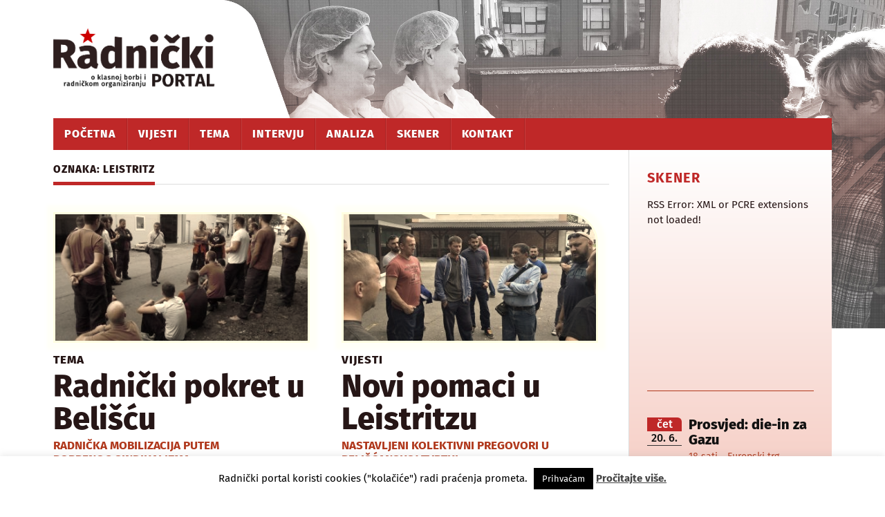

--- FILE ---
content_type: text/html; charset=UTF-8
request_url: http://www.radnicki.org/tag/leistritz/
body_size: 17633
content:
<!DOCTYPE html>

<html class="no-js" lang="hr" prefix="og: http://ogp.me/ns# fb: http://ogp.me/ns/fb#">

	<head profile="http://gmpg.org/xfn/11">
		
		<meta http-equiv="Content-Type" content="text/html; charset=UTF-8" />
		<meta http-equiv="cache-control" content="max-age=0" />
		<meta http-equiv="cache-control" content="no-store" />
		<meta name="viewport" content="width=device-width, initial-scale=1.0, maximum-scale=1.0" >
		<meta name="description" content="Radnički portal je medij kojim se nastoji raditi na osvještavanju i organiziranju radnika u klasnoj borbi protiv kapitalizma.">
		<meta name="keywords" content="radnički portal, radnički, radnici, klasna borba, kapitalizam, radničko organiziranje">		 

		
		<title>Leistritz &#8211; Radnički portal</title>
<meta name='robots' content='max-image-preview:large' />
	<style>img:is([sizes="auto" i], [sizes^="auto," i]) { contain-intrinsic-size: 3000px 1500px }</style>
	<script>document.documentElement.className = document.documentElement.className.replace("no-js","js");</script>
<link rel='dns-prefetch' href='//static.addtoany.com' />
<link rel="alternate" type="application/rss+xml" title="Radnički portal &raquo; Kanal" href="http://www.radnicki.org/feed/" />
<link rel="alternate" type="application/rss+xml" title="Radnički portal &raquo; Kanal komentara" href="http://www.radnicki.org/comments/feed/" />
<link rel="alternate" type="application/rss+xml" title="Radnički portal &raquo; Leistritz Kanal oznaka" href="http://www.radnicki.org/tag/leistritz/feed/" />
<script type="text/javascript">
/* <![CDATA[ */
window._wpemojiSettings = {"baseUrl":"https:\/\/s.w.org\/images\/core\/emoji\/15.0.3\/72x72\/","ext":".png","svgUrl":"https:\/\/s.w.org\/images\/core\/emoji\/15.0.3\/svg\/","svgExt":".svg","source":{"concatemoji":"http:\/\/www.radnicki.org\/wp-includes\/js\/wp-emoji-release.min.js?ver=6.7.1"}};
/*! This file is auto-generated */
!function(i,n){var o,s,e;function c(e){try{var t={supportTests:e,timestamp:(new Date).valueOf()};sessionStorage.setItem(o,JSON.stringify(t))}catch(e){}}function p(e,t,n){e.clearRect(0,0,e.canvas.width,e.canvas.height),e.fillText(t,0,0);var t=new Uint32Array(e.getImageData(0,0,e.canvas.width,e.canvas.height).data),r=(e.clearRect(0,0,e.canvas.width,e.canvas.height),e.fillText(n,0,0),new Uint32Array(e.getImageData(0,0,e.canvas.width,e.canvas.height).data));return t.every(function(e,t){return e===r[t]})}function u(e,t,n){switch(t){case"flag":return n(e,"\ud83c\udff3\ufe0f\u200d\u26a7\ufe0f","\ud83c\udff3\ufe0f\u200b\u26a7\ufe0f")?!1:!n(e,"\ud83c\uddfa\ud83c\uddf3","\ud83c\uddfa\u200b\ud83c\uddf3")&&!n(e,"\ud83c\udff4\udb40\udc67\udb40\udc62\udb40\udc65\udb40\udc6e\udb40\udc67\udb40\udc7f","\ud83c\udff4\u200b\udb40\udc67\u200b\udb40\udc62\u200b\udb40\udc65\u200b\udb40\udc6e\u200b\udb40\udc67\u200b\udb40\udc7f");case"emoji":return!n(e,"\ud83d\udc26\u200d\u2b1b","\ud83d\udc26\u200b\u2b1b")}return!1}function f(e,t,n){var r="undefined"!=typeof WorkerGlobalScope&&self instanceof WorkerGlobalScope?new OffscreenCanvas(300,150):i.createElement("canvas"),a=r.getContext("2d",{willReadFrequently:!0}),o=(a.textBaseline="top",a.font="600 32px Arial",{});return e.forEach(function(e){o[e]=t(a,e,n)}),o}function t(e){var t=i.createElement("script");t.src=e,t.defer=!0,i.head.appendChild(t)}"undefined"!=typeof Promise&&(o="wpEmojiSettingsSupports",s=["flag","emoji"],n.supports={everything:!0,everythingExceptFlag:!0},e=new Promise(function(e){i.addEventListener("DOMContentLoaded",e,{once:!0})}),new Promise(function(t){var n=function(){try{var e=JSON.parse(sessionStorage.getItem(o));if("object"==typeof e&&"number"==typeof e.timestamp&&(new Date).valueOf()<e.timestamp+604800&&"object"==typeof e.supportTests)return e.supportTests}catch(e){}return null}();if(!n){if("undefined"!=typeof Worker&&"undefined"!=typeof OffscreenCanvas&&"undefined"!=typeof URL&&URL.createObjectURL&&"undefined"!=typeof Blob)try{var e="postMessage("+f.toString()+"("+[JSON.stringify(s),u.toString(),p.toString()].join(",")+"));",r=new Blob([e],{type:"text/javascript"}),a=new Worker(URL.createObjectURL(r),{name:"wpTestEmojiSupports"});return void(a.onmessage=function(e){c(n=e.data),a.terminate(),t(n)})}catch(e){}c(n=f(s,u,p))}t(n)}).then(function(e){for(var t in e)n.supports[t]=e[t],n.supports.everything=n.supports.everything&&n.supports[t],"flag"!==t&&(n.supports.everythingExceptFlag=n.supports.everythingExceptFlag&&n.supports[t]);n.supports.everythingExceptFlag=n.supports.everythingExceptFlag&&!n.supports.flag,n.DOMReady=!1,n.readyCallback=function(){n.DOMReady=!0}}).then(function(){return e}).then(function(){var e;n.supports.everything||(n.readyCallback(),(e=n.source||{}).concatemoji?t(e.concatemoji):e.wpemoji&&e.twemoji&&(t(e.twemoji),t(e.wpemoji)))}))}((window,document),window._wpemojiSettings);
/* ]]> */
</script>
<link rel='stylesheet' id='twb-open-sans-css' href='https://fonts.googleapis.com/css?family=Open+Sans%3A300%2C400%2C500%2C600%2C700%2C800&#038;display=swap&#038;ver=6.7.1' type='text/css' media='all' />
<link rel='stylesheet' id='twb-global-css' href='http://www.radnicki.org/wp-content/plugins/form-maker/booster/assets/css/global.css?ver=1.0.0' type='text/css' media='all' />
<style id='wp-emoji-styles-inline-css' type='text/css'>

	img.wp-smiley, img.emoji {
		display: inline !important;
		border: none !important;
		box-shadow: none !important;
		height: 1em !important;
		width: 1em !important;
		margin: 0 0.07em !important;
		vertical-align: -0.1em !important;
		background: none !important;
		padding: 0 !important;
	}
</style>
<link rel='stylesheet' id='wp-block-library-css' href='http://www.radnicki.org/wp-includes/css/dist/block-library/style.min.css?ver=6.7.1' type='text/css' media='all' />
<style id='classic-theme-styles-inline-css' type='text/css'>
/*! This file is auto-generated */
.wp-block-button__link{color:#fff;background-color:#32373c;border-radius:9999px;box-shadow:none;text-decoration:none;padding:calc(.667em + 2px) calc(1.333em + 2px);font-size:1.125em}.wp-block-file__button{background:#32373c;color:#fff;text-decoration:none}
</style>
<style id='global-styles-inline-css' type='text/css'>
:root{--wp--preset--aspect-ratio--square: 1;--wp--preset--aspect-ratio--4-3: 4/3;--wp--preset--aspect-ratio--3-4: 3/4;--wp--preset--aspect-ratio--3-2: 3/2;--wp--preset--aspect-ratio--2-3: 2/3;--wp--preset--aspect-ratio--16-9: 16/9;--wp--preset--aspect-ratio--9-16: 9/16;--wp--preset--color--black: #000000;--wp--preset--color--cyan-bluish-gray: #abb8c3;--wp--preset--color--white: #ffffff;--wp--preset--color--pale-pink: #f78da7;--wp--preset--color--vivid-red: #cf2e2e;--wp--preset--color--luminous-vivid-orange: #ff6900;--wp--preset--color--luminous-vivid-amber: #fcb900;--wp--preset--color--light-green-cyan: #7bdcb5;--wp--preset--color--vivid-green-cyan: #00d084;--wp--preset--color--pale-cyan-blue: #8ed1fc;--wp--preset--color--vivid-cyan-blue: #0693e3;--wp--preset--color--vivid-purple: #9b51e0;--wp--preset--gradient--vivid-cyan-blue-to-vivid-purple: linear-gradient(135deg,rgba(6,147,227,1) 0%,rgb(155,81,224) 100%);--wp--preset--gradient--light-green-cyan-to-vivid-green-cyan: linear-gradient(135deg,rgb(122,220,180) 0%,rgb(0,208,130) 100%);--wp--preset--gradient--luminous-vivid-amber-to-luminous-vivid-orange: linear-gradient(135deg,rgba(252,185,0,1) 0%,rgba(255,105,0,1) 100%);--wp--preset--gradient--luminous-vivid-orange-to-vivid-red: linear-gradient(135deg,rgba(255,105,0,1) 0%,rgb(207,46,46) 100%);--wp--preset--gradient--very-light-gray-to-cyan-bluish-gray: linear-gradient(135deg,rgb(238,238,238) 0%,rgb(169,184,195) 100%);--wp--preset--gradient--cool-to-warm-spectrum: linear-gradient(135deg,rgb(74,234,220) 0%,rgb(151,120,209) 20%,rgb(207,42,186) 40%,rgb(238,44,130) 60%,rgb(251,105,98) 80%,rgb(254,248,76) 100%);--wp--preset--gradient--blush-light-purple: linear-gradient(135deg,rgb(255,206,236) 0%,rgb(152,150,240) 100%);--wp--preset--gradient--blush-bordeaux: linear-gradient(135deg,rgb(254,205,165) 0%,rgb(254,45,45) 50%,rgb(107,0,62) 100%);--wp--preset--gradient--luminous-dusk: linear-gradient(135deg,rgb(255,203,112) 0%,rgb(199,81,192) 50%,rgb(65,88,208) 100%);--wp--preset--gradient--pale-ocean: linear-gradient(135deg,rgb(255,245,203) 0%,rgb(182,227,212) 50%,rgb(51,167,181) 100%);--wp--preset--gradient--electric-grass: linear-gradient(135deg,rgb(202,248,128) 0%,rgb(113,206,126) 100%);--wp--preset--gradient--midnight: linear-gradient(135deg,rgb(2,3,129) 0%,rgb(40,116,252) 100%);--wp--preset--font-size--small: 13px;--wp--preset--font-size--medium: 20px;--wp--preset--font-size--large: 36px;--wp--preset--font-size--x-large: 42px;--wp--preset--spacing--20: 0.44rem;--wp--preset--spacing--30: 0.67rem;--wp--preset--spacing--40: 1rem;--wp--preset--spacing--50: 1.5rem;--wp--preset--spacing--60: 2.25rem;--wp--preset--spacing--70: 3.38rem;--wp--preset--spacing--80: 5.06rem;--wp--preset--shadow--natural: 6px 6px 9px rgba(0, 0, 0, 0.2);--wp--preset--shadow--deep: 12px 12px 50px rgba(0, 0, 0, 0.4);--wp--preset--shadow--sharp: 6px 6px 0px rgba(0, 0, 0, 0.2);--wp--preset--shadow--outlined: 6px 6px 0px -3px rgba(255, 255, 255, 1), 6px 6px rgba(0, 0, 0, 1);--wp--preset--shadow--crisp: 6px 6px 0px rgba(0, 0, 0, 1);}:where(.is-layout-flex){gap: 0.5em;}:where(.is-layout-grid){gap: 0.5em;}body .is-layout-flex{display: flex;}.is-layout-flex{flex-wrap: wrap;align-items: center;}.is-layout-flex > :is(*, div){margin: 0;}body .is-layout-grid{display: grid;}.is-layout-grid > :is(*, div){margin: 0;}:where(.wp-block-columns.is-layout-flex){gap: 2em;}:where(.wp-block-columns.is-layout-grid){gap: 2em;}:where(.wp-block-post-template.is-layout-flex){gap: 1.25em;}:where(.wp-block-post-template.is-layout-grid){gap: 1.25em;}.has-black-color{color: var(--wp--preset--color--black) !important;}.has-cyan-bluish-gray-color{color: var(--wp--preset--color--cyan-bluish-gray) !important;}.has-white-color{color: var(--wp--preset--color--white) !important;}.has-pale-pink-color{color: var(--wp--preset--color--pale-pink) !important;}.has-vivid-red-color{color: var(--wp--preset--color--vivid-red) !important;}.has-luminous-vivid-orange-color{color: var(--wp--preset--color--luminous-vivid-orange) !important;}.has-luminous-vivid-amber-color{color: var(--wp--preset--color--luminous-vivid-amber) !important;}.has-light-green-cyan-color{color: var(--wp--preset--color--light-green-cyan) !important;}.has-vivid-green-cyan-color{color: var(--wp--preset--color--vivid-green-cyan) !important;}.has-pale-cyan-blue-color{color: var(--wp--preset--color--pale-cyan-blue) !important;}.has-vivid-cyan-blue-color{color: var(--wp--preset--color--vivid-cyan-blue) !important;}.has-vivid-purple-color{color: var(--wp--preset--color--vivid-purple) !important;}.has-black-background-color{background-color: var(--wp--preset--color--black) !important;}.has-cyan-bluish-gray-background-color{background-color: var(--wp--preset--color--cyan-bluish-gray) !important;}.has-white-background-color{background-color: var(--wp--preset--color--white) !important;}.has-pale-pink-background-color{background-color: var(--wp--preset--color--pale-pink) !important;}.has-vivid-red-background-color{background-color: var(--wp--preset--color--vivid-red) !important;}.has-luminous-vivid-orange-background-color{background-color: var(--wp--preset--color--luminous-vivid-orange) !important;}.has-luminous-vivid-amber-background-color{background-color: var(--wp--preset--color--luminous-vivid-amber) !important;}.has-light-green-cyan-background-color{background-color: var(--wp--preset--color--light-green-cyan) !important;}.has-vivid-green-cyan-background-color{background-color: var(--wp--preset--color--vivid-green-cyan) !important;}.has-pale-cyan-blue-background-color{background-color: var(--wp--preset--color--pale-cyan-blue) !important;}.has-vivid-cyan-blue-background-color{background-color: var(--wp--preset--color--vivid-cyan-blue) !important;}.has-vivid-purple-background-color{background-color: var(--wp--preset--color--vivid-purple) !important;}.has-black-border-color{border-color: var(--wp--preset--color--black) !important;}.has-cyan-bluish-gray-border-color{border-color: var(--wp--preset--color--cyan-bluish-gray) !important;}.has-white-border-color{border-color: var(--wp--preset--color--white) !important;}.has-pale-pink-border-color{border-color: var(--wp--preset--color--pale-pink) !important;}.has-vivid-red-border-color{border-color: var(--wp--preset--color--vivid-red) !important;}.has-luminous-vivid-orange-border-color{border-color: var(--wp--preset--color--luminous-vivid-orange) !important;}.has-luminous-vivid-amber-border-color{border-color: var(--wp--preset--color--luminous-vivid-amber) !important;}.has-light-green-cyan-border-color{border-color: var(--wp--preset--color--light-green-cyan) !important;}.has-vivid-green-cyan-border-color{border-color: var(--wp--preset--color--vivid-green-cyan) !important;}.has-pale-cyan-blue-border-color{border-color: var(--wp--preset--color--pale-cyan-blue) !important;}.has-vivid-cyan-blue-border-color{border-color: var(--wp--preset--color--vivid-cyan-blue) !important;}.has-vivid-purple-border-color{border-color: var(--wp--preset--color--vivid-purple) !important;}.has-vivid-cyan-blue-to-vivid-purple-gradient-background{background: var(--wp--preset--gradient--vivid-cyan-blue-to-vivid-purple) !important;}.has-light-green-cyan-to-vivid-green-cyan-gradient-background{background: var(--wp--preset--gradient--light-green-cyan-to-vivid-green-cyan) !important;}.has-luminous-vivid-amber-to-luminous-vivid-orange-gradient-background{background: var(--wp--preset--gradient--luminous-vivid-amber-to-luminous-vivid-orange) !important;}.has-luminous-vivid-orange-to-vivid-red-gradient-background{background: var(--wp--preset--gradient--luminous-vivid-orange-to-vivid-red) !important;}.has-very-light-gray-to-cyan-bluish-gray-gradient-background{background: var(--wp--preset--gradient--very-light-gray-to-cyan-bluish-gray) !important;}.has-cool-to-warm-spectrum-gradient-background{background: var(--wp--preset--gradient--cool-to-warm-spectrum) !important;}.has-blush-light-purple-gradient-background{background: var(--wp--preset--gradient--blush-light-purple) !important;}.has-blush-bordeaux-gradient-background{background: var(--wp--preset--gradient--blush-bordeaux) !important;}.has-luminous-dusk-gradient-background{background: var(--wp--preset--gradient--luminous-dusk) !important;}.has-pale-ocean-gradient-background{background: var(--wp--preset--gradient--pale-ocean) !important;}.has-electric-grass-gradient-background{background: var(--wp--preset--gradient--electric-grass) !important;}.has-midnight-gradient-background{background: var(--wp--preset--gradient--midnight) !important;}.has-small-font-size{font-size: var(--wp--preset--font-size--small) !important;}.has-medium-font-size{font-size: var(--wp--preset--font-size--medium) !important;}.has-large-font-size{font-size: var(--wp--preset--font-size--large) !important;}.has-x-large-font-size{font-size: var(--wp--preset--font-size--x-large) !important;}
:where(.wp-block-post-template.is-layout-flex){gap: 1.25em;}:where(.wp-block-post-template.is-layout-grid){gap: 1.25em;}
:where(.wp-block-columns.is-layout-flex){gap: 2em;}:where(.wp-block-columns.is-layout-grid){gap: 2em;}
:root :where(.wp-block-pullquote){font-size: 1.5em;line-height: 1.6;}
</style>
<link rel='stylesheet' id='cookie-law-info-css' href='http://www.radnicki.org/wp-content/plugins/cookie-law-info/legacy/public/css/cookie-law-info-public.css?ver=3.2.8' type='text/css' media='all' />
<link rel='stylesheet' id='cookie-law-info-gdpr-css' href='http://www.radnicki.org/wp-content/plugins/cookie-law-info/legacy/public/css/cookie-law-info-gdpr.css?ver=3.2.8' type='text/css' media='all' />
<link rel='stylesheet' id='srr-css.css-css' href='http://www.radnicki.org/wp-content/plugins/ge-rss-reader/assets/css/srr-css.css?ver=20151127' type='text/css' media='' />
<link rel='stylesheet' id='fsb-image-css' href='http://www.radnicki.org/wp-content/plugins/simple-full-screen-background-image/includes/fullscreen-image.css?ver=6.7.1' type='text/css' media='all' />
<link rel='stylesheet' id='widgetopts-styles-css' href='http://www.radnicki.org/wp-content/plugins/widget-options/assets/css/widget-options.css?ver=4.0.9' type='text/css' media='all' />
<link rel='stylesheet' id='newsletter-css' href='http://www.radnicki.org/wp-content/plugins/newsletter/style.css?ver=8.6.6' type='text/css' media='all' />
<link rel='stylesheet' id='fancybox-css' href='http://www.radnicki.org/wp-content/plugins/easy-fancybox/fancybox/1.5.4/jquery.fancybox.min.css?ver=6.7.1' type='text/css' media='screen' />
<link rel='stylesheet' id='addtoany-css' href='http://www.radnicki.org/wp-content/plugins/add-to-any/addtoany.min.css?ver=1.16' type='text/css' media='all' />
<style id='addtoany-inline-css' type='text/css'>
.addtoany_content { margin-left:20px; opacity: 0.8;}

.addtoany_content:hover {opacity: 1;}

 .addtoany_content a {text-decoration:none}
</style>
<link rel='stylesheet' id='rowling_googleFonts-css' href='http://www.radnicki.org/wp-content/themes/rowling-child/fonts/firasans-latin.css?ver=6.7.1' type='text/css' media='all' />
<link rel='stylesheet' id='rowling_fontawesome-css' href='http://www.radnicki.org/wp-content/themes/rowling-child/fa/css/font-awesome.css?ver=6.7.1' type='text/css' media='all' />
<link rel='stylesheet' id='rowling_style-css' href='http://www.radnicki.org/wp-content/themes/rowling-child/style.css?ver=6.7.1' type='text/css' media='all' />
<script type="text/javascript" src="http://www.radnicki.org/wp-includes/js/jquery/jquery.min.js?ver=3.7.1" id="jquery-core-js"></script>
<script type="text/javascript" src="http://www.radnicki.org/wp-includes/js/jquery/jquery-migrate.min.js?ver=3.4.1" id="jquery-migrate-js"></script>
<script type="text/javascript" src="http://www.radnicki.org/wp-content/plugins/form-maker/booster/assets/js/circle-progress.js?ver=1.2.2" id="twb-circle-js"></script>
<script type="text/javascript" id="twb-global-js-extra">
/* <![CDATA[ */
var twb = {"nonce":"273e359f69","ajax_url":"https:\/\/www.radnicki.org\/wp-admin\/admin-ajax.php","plugin_url":"http:\/\/www.radnicki.org\/wp-content\/plugins\/form-maker\/booster","href":"https:\/\/www.radnicki.org\/wp-admin\/admin.php?page=twb_form-maker"};
var twb = {"nonce":"273e359f69","ajax_url":"https:\/\/www.radnicki.org\/wp-admin\/admin-ajax.php","plugin_url":"http:\/\/www.radnicki.org\/wp-content\/plugins\/form-maker\/booster","href":"https:\/\/www.radnicki.org\/wp-admin\/admin.php?page=twb_form-maker"};
/* ]]> */
</script>
<script type="text/javascript" src="http://www.radnicki.org/wp-content/plugins/form-maker/booster/assets/js/global.js?ver=1.0.0" id="twb-global-js"></script>
<script type="text/javascript" id="addtoany-core-js-before">
/* <![CDATA[ */
window.a2a_config=window.a2a_config||{};a2a_config.callbacks=[];a2a_config.overlays=[];a2a_config.templates={};a2a_localize = {
	Share: "Share",
	Save: "Save",
	Subscribe: "Subscribe",
	Email: "Email",
	Bookmark: "Bookmark",
	ShowAll: "Show all",
	ShowLess: "Show less",
	FindServices: "Find service(s)",
	FindAnyServiceToAddTo: "Instantly find any service to add to",
	PoweredBy: "Powered by",
	ShareViaEmail: "Share via email",
	SubscribeViaEmail: "Subscribe via email",
	BookmarkInYourBrowser: "Bookmark in your browser",
	BookmarkInstructions: "Press Ctrl+D or \u2318+D to bookmark this page",
	AddToYourFavorites: "Add to your favorites",
	SendFromWebOrProgram: "Send from any email address or email program",
	EmailProgram: "Email program",
	More: "More&#8230;",
	ThanksForSharing: "Thanks for sharing!",
	ThanksForFollowing: "Thanks for following!"
};

a2a_config.icon_color="#bf2828,#ffffff";
/* ]]> */
</script>
<script type="text/javascript" defer src="https://static.addtoany.com/menu/page.js" id="addtoany-core-js"></script>
<script type="text/javascript" defer src="http://www.radnicki.org/wp-content/plugins/add-to-any/addtoany.min.js?ver=1.1" id="addtoany-jquery-js"></script>
<script type="text/javascript" id="cookie-law-info-js-extra">
/* <![CDATA[ */
var Cli_Data = {"nn_cookie_ids":[],"cookielist":[],"non_necessary_cookies":[],"ccpaEnabled":"","ccpaRegionBased":"","ccpaBarEnabled":"","strictlyEnabled":["necessary","obligatoire"],"ccpaType":"gdpr","js_blocking":"","custom_integration":"","triggerDomRefresh":"","secure_cookies":""};
var cli_cookiebar_settings = {"animate_speed_hide":"500","animate_speed_show":"500","background":"#ffffff","border":"#cc0000","border_on":"","button_1_button_colour":"#000","button_1_button_hover":"#000000","button_1_link_colour":"#fff","button_1_as_button":"1","button_1_new_win":"","button_2_button_colour":"#333","button_2_button_hover":"#292929","button_2_link_colour":"#444","button_2_as_button":"","button_2_hidebar":"","button_3_button_colour":"#000","button_3_button_hover":"#000000","button_3_link_colour":"#fff","button_3_as_button":"1","button_3_new_win":"","button_4_button_colour":"#dedfe0","button_4_button_hover":"#b2b2b3","button_4_link_colour":"#333333","button_4_as_button":"1","button_7_button_colour":"#61a229","button_7_button_hover":"#4e8221","button_7_link_colour":"#fff","button_7_as_button":"1","button_7_new_win":"","font_family":"inherit","header_fix":"","notify_animate_hide":"","notify_animate_show":"1","notify_div_id":"#cookie-law-info-bar","notify_position_horizontal":"right","notify_position_vertical":"bottom","scroll_close":"","scroll_close_reload":"","accept_close_reload":"","reject_close_reload":"","showagain_tab":"","showagain_background":"#fff","showagain_border":"#000","showagain_div_id":"#cookie-law-info-again","showagain_x_position":"100px","text":"#000","show_once_yn":"","show_once":"10000","logging_on":"","as_popup":"","popup_overlay":"1","bar_heading_text":"","cookie_bar_as":"banner","popup_showagain_position":"bottom-right","widget_position":"left"};
var log_object = {"ajax_url":"https:\/\/www.radnicki.org\/wp-admin\/admin-ajax.php"};
/* ]]> */
</script>
<script type="text/javascript" src="http://www.radnicki.org/wp-content/plugins/cookie-law-info/legacy/public/js/cookie-law-info-public.js?ver=3.2.8" id="cookie-law-info-js"></script>
<link rel="https://api.w.org/" href="http://www.radnicki.org/wp-json/" /><link rel="alternate" title="JSON" type="application/json" href="http://www.radnicki.org/wp-json/wp/v2/tags/477" /><link rel="EditURI" type="application/rsd+xml" title="RSD" href="https://www.radnicki.org/xmlrpc.php?rsd" />
<meta name="generator" content="WordPress 6.7.1" />
			<style type="text/css" media="screen">
				/**
				 * Plugin Name: Subtitles
				 * Plugin URI: http://wordpress.org/plugins/subtitles/
				 * Description: Easily add subtitles into your WordPress posts, pages, custom post types, and themes.
				 * Author: We Cobble
				 * Author URI: https://wecobble.com/
				 * Version: 2.2.0
				 * License: GNU General Public License v2 or later
				 * License URI: http://www.gnu.org/licenses/gpl-2.0.html
				 */

				/**
				 * Be explicit about this styling only applying to spans,
				 * since that's the default markup that's returned by
				 * Subtitles. If a developer overrides the default subtitles
				 * markup with another element or class, we don't want to stomp
				 * on that.
				 *
				 * @since 1.0.0
				 */
				span.entry-subtitle {
					display: block; /* Put subtitles on their own line by default. */
					font-size: 0.53333333333333em; /* Sensible scaling. It's assumed that post titles will be wrapped in heading tags. */
				}
				/**
				 * If subtitles are shown in comment areas, we'll hide them by default.
				 *
				 * @since 1.0.5
				 */
				#comments .comments-title span.entry-subtitle {
					display: none;
				}
			</style>      
	      <!-- Customizer CSS --> 
	      
	      <style type="text/css">
	           body a { color:#bf2828; }	           body a:hover { color:#bf2828; }
	           .blog-title a:hover { color:#bf2828; }	           .navigation .section-inner { background:#bf2828; }	           .primary-menu ul li:hover > a { color:#bf2828; }	           .search-container .search-button:hover { color:#bf2828; }	           
	           .sticky .sticky-tag { background:#bf2828; }	           .sticky .sticky-tag:after { border-right-color:#bf2828; }	           .sticky .sticky-tag:after { border-left-color:#bf2828; }	           .post-categories { color:#bf2828; }	           .single .post-meta a { color:#bf2828; }	           .single .post-meta a:hover { border-bottom-color:#bf2828; }	           .single-post .post-image-caption .fa { color:#bf2828; }	           .related-post .category { color:#bf2828; }	           
	           .post-content a { color:#bf2828; }	           .post-content a:hover { color:#bf2828; }	           .post-content a:hover { border-bottom-color:#bf2828; }	           .post-content blockquote:after { color:#bf2828; }	           .post-content fieldset legend { background:#bf2828; }	           .post-content input[type="submit"] { background:#bf2828; }	           .post-content input[type="button"] { background:#bf2828; }	           .post-content input[type="reset"] { background:#bf2828; }	           .post-content input[type="submit"]:hover { background:#bf2828; }	           .post-content input[type="button"]:hover { background:#bf2828; }	           .post-content input[type="reset"]:hover { background:#bf2828; }	           
	           .page-edit-link { color:#bf2828; }	           .post-content .page-links a:hover { background:#bf2828; }	           .post-tags a:hover { background:#bf2828; }	           .post-tags a:hover:before { border-right-color:#bf2828; }	           .post-navigation h4 a:hover { color:#bf2828; }	           
	           .no-comments .fa { color:#bf2828; }	           .comments-title-container .fa { color:#bf2828; }	           .comment-reply-title .fa { color:#bf2828; }	           .comments-title-link a { color:#bf2828; }	           .comments-title-link a:hover { border-bottom-color:#bf2828; }	           .comments .pingbacks li a:hover { color:#bf2828; }	           .comment-header h4 a { color:#bf2828; }	           .bypostauthor .comment-author-icon { background:#bf2828; }	           .form-submit #submit { background-color:#bf2828; }	           .comments-nav a:hover { color:#bf2828; }	           .pingbacks-title { border-bottom-color:#bf2828; }
	           .page-title h4 { border-bottom-color:#bf2828; }	           
	           .archive-nav a:hover { color:#bf2828; }	           .archive-nav a:hover { border-top-color:#bf2828; }				
			   .widget-title { border-bottom-color:#bf2828; }	           
	           .widget-content .textwidget a:hover { color:#bf2828; }	           .widget_archive li a:hover { color:#bf2828; }	           .widget_categories li a:hover { color:#bf2828; }	           .widget_meta li a:hover { color:#bf2828; }	           .widget_nav_menu li a:hover { color:#bf2828; }	           .widget_rss .widget-content ul a.rsswidget:hover { color:#bf2828; }	           #wp-calendar thead th { color:#bf2828; }	           #wp-calendar tfoot a:hover { color:#bf2828; }	           .widget .tagcloud a:hover { background:#bf2828; }	           .widget .tagcloud a:hover:before { border-right-color:#bf2828; }	           .footer .widget .tagcloud a:hover { background:#bf2828; }	           .footer .widget .tagcloud a:hover:before { border-right-color:#bf2828; }	           .wrapper .search-button:hover { color:#bf2828; }	           
	           .to-the-top { background:#bf2828; }	           .credits .copyright a:hover { color:#bf2828; }
	           .nav-toggle { background-color:#bf2828; }	           .mobile-menu { background:#bf2828; }				
				
	      </style> 
	      
	      <!--/Customizer CSS-->
	      
      <link rel="icon" href="http://www.radnicki.org/wp-content/uploads/2016/03/cropped-icon-radnicki-32x32.png" sizes="32x32" />
<link rel="icon" href="http://www.radnicki.org/wp-content/uploads/2016/03/cropped-icon-radnicki-192x192.png" sizes="192x192" />
<link rel="apple-touch-icon" href="http://www.radnicki.org/wp-content/uploads/2016/03/cropped-icon-radnicki-180x180.png" />
<meta name="msapplication-TileImage" content="http://www.radnicki.org/wp-content/uploads/2016/03/cropped-icon-radnicki-270x270.png" />

<!-- START - Open Graph and Twitter Card Tags 3.3.4 -->
 <!-- Facebook Open Graph -->
  <meta property="og:locale" content="hr_HR"/>
  <meta property="og:site_name" content="Radnički portal"/>
  <meta property="og:title" content="Leistritz"/>
  <meta property="og:url" content="http://www.radnicki.org/tag/leistritz/"/>
  <meta property="og:type" content="article"/>
  <meta property="og:description" content="o klasnoj borbi i radničkom organiziranju"/>
  <meta property="og:image" content="http://radnicki.org/gif/radnicki-genericna.png"/>
  <meta property="og:image:url" content="http://radnicki.org/gif/radnicki-genericna.png"/>
  <meta property="article:publisher" content="https://www.facebook.com/radnicki.org/"/>
 <!-- Google+ / Schema.org -->
  <meta itemprop="name" content="Leistritz"/>
  <meta itemprop="headline" content="Leistritz"/>
  <meta itemprop="description" content="o klasnoj borbi i radničkom organiziranju"/>
  <meta itemprop="image" content="http://radnicki.org/gif/radnicki-genericna.png"/>
  <!--<meta itemprop="publisher" content="Radnički portal"/>--> <!-- To solve: The attribute publisher.itemtype has an invalid value -->
 <!-- Twitter Cards -->
  <meta name="twitter:title" content="Leistritz"/>
  <meta name="twitter:url" content="http://www.radnicki.org/tag/leistritz/"/>
  <meta name="twitter:description" content="o klasnoj borbi i radničkom organiziranju"/>
  <meta name="twitter:image" content="http://radnicki.org/gif/radnicki-genericna.png"/>
  <meta name="twitter:card" content="summary_large_image"/>
 <!-- SEO -->
 <!-- Misc. tags -->
 <!-- is_tag -->
<!-- END - Open Graph and Twitter Card Tags 3.3.4 -->
	
		

	


	</head>
	
	<body class="archive tag tag-leistritz tag-477">
		
				
		<div class="search-container">
			
			<div class="section-inner">
			
				<form method="get" class="search-form" id="search-form" action="http://www.radnicki.org/">
	<input type="search" class="search-field" placeholder="Pretražite Radnički" name="s" id="s" /> 
	<button type="submit" class="search-button"><div class="fa fw fa-search"></div></button>
</form>			
			</div> <!-- /section-inner -->
			
		</div> <!-- /search-container -->
		
		<div class="header-wrapper">
		
			<div class="header">
					
				<div class="section-inner">
				
									
				        <a class="blog-logo" href='http://www.radnicki.org/' title='Radnički portal &mdash; o klasnoj borbi i radničkom organiziranju' rel='home'>
				        	<img src='https://www.radnicki.org/wp-content/uploads/2016/08/radnicki-portal-logo-v3-fin.png' alt='Radnički portal'>
				        </a>
				
										
					<div class="nav-toggle">
						
						<div class="bars">
							<div class="bar"></div>
							<div class="bar"></div>
							<div class="bar"></div>
						</div>
						
					</div> <!-- /nav-toggle -->
				
				</div> <!-- /section-inner -->
				
			</div> <!-- /header -->
			
			<div class="navigation">
				
				<div class="section-inner">
					
					<ul class="primary-menu">
						
						<li id="menu-item-9" class="menu-item menu-item-type-custom menu-item-object-custom menu-item-home menu-item-9"><a href="https://www.radnicki.org/">Početna</a></li>
<li id="menu-item-15" class="menu-item menu-item-type-taxonomy menu-item-object-category menu-item-15"><a href="http://www.radnicki.org/vijesti/">Vijesti</a></li>
<li id="menu-item-14" class="menu-item menu-item-type-taxonomy menu-item-object-category menu-item-14"><a href="http://www.radnicki.org/tema/">Tema</a></li>
<li id="menu-item-12" class="menu-item menu-item-type-taxonomy menu-item-object-category menu-item-12"><a href="http://www.radnicki.org/intervju/">Intervju</a></li>
<li id="menu-item-10" class="menu-item menu-item-type-taxonomy menu-item-object-category menu-item-10"><a href="http://www.radnicki.org/analiza/">Analiza</a></li>
<li id="menu-item-650" class="menu-item menu-item-type-custom menu-item-object-custom menu-item-650"><a target="_blank" href="https://www.facebook.com/skener.radnickog">Skener</a></li>
<li id="menu-item-25" class="menu-item menu-item-type-post_type menu-item-object-page menu-item-25"><a href="http://www.radnicki.org/kontakt/">Kontakt</a></li>
															
					</ul>
					
					<div class="clear"></div>
					
				</div>
				
			</div> <!-- /navigation -->
				
			<ul class="mobile-menu">
				
				<li class="menu-item menu-item-type-custom menu-item-object-custom menu-item-home menu-item-9"><a href="https://www.radnicki.org/">Početna</a></li>
<li class="menu-item menu-item-type-taxonomy menu-item-object-category menu-item-15"><a href="http://www.radnicki.org/vijesti/">Vijesti</a></li>
<li class="menu-item menu-item-type-taxonomy menu-item-object-category menu-item-14"><a href="http://www.radnicki.org/tema/">Tema</a></li>
<li class="menu-item menu-item-type-taxonomy menu-item-object-category menu-item-12"><a href="http://www.radnicki.org/intervju/">Intervju</a></li>
<li class="menu-item menu-item-type-taxonomy menu-item-object-category menu-item-10"><a href="http://www.radnicki.org/analiza/">Analiza</a></li>
<li class="menu-item menu-item-type-custom menu-item-object-custom menu-item-650"><a target="_blank" href="https://www.facebook.com/skener.radnickog">Skener</a></li>
<li class="menu-item menu-item-type-post_type menu-item-object-page menu-item-25"><a href="http://www.radnicki.org/kontakt/">Kontakt</a></li>
				
			</ul> <!-- /mobile-menu -->
				
		</div> <!-- /header-wrapper -->
<div class="wrapper section-inner">

	<div class="content">
	
		<div class="page-title">
				
			<h4>				Oznaka: Leistritz			</h4>
			
						
			<div class="clear"></div>
			
		</div> <!-- /page-title -->
		
				
							
			<div class="posts" id="posts">
				
											
					<div id="post-5044" class="post post-5044 type-post status-publish format-standard has-post-thumbnail hentry category-tema tag-belisce tag-ds-smith tag-kolektivni-ugovor tag-leistritz tag-novi-sindikat tag-radnicka-prava tag-slavonija tag-strajk">

		
		<div class="post-image">
			
					
			<a title="Radnički pokret u Belišću Radnička mobilizacija putem borbenog sindikalizma" href="http://www.radnicki.org/radnicki-pokret-u-beliscu/">	
				
				<img width="400" height="200" src="http://www.radnicki.org/wp-content/uploads/2018/12/leistritz-400x200.jpg" class="attachment-post-image-thumb size-post-image-thumb wp-post-image" alt="Leistritz - Belišće" decoding="async" fetchpriority="high" />				
			</a>
			
		</div> <!-- /post-image -->
			
		
	<div class="post-header">
							
					<p class="post-categories"><a href="http://www.radnicki.org/tema/" rel="category tag">Tema</a></p>
				
					
		    <h2 class="post-title">
			<a href="http://www.radnicki.org/radnicki-pokret-u-beliscu/" title="Radnički pokret u Belišću Radnička mobilizacija putem borbenog sindikalizma">
				<span class="entry-title-primary"><span class="entry-title-primary">Radnički pokret u Belišću</span> <span class="entry-subtitle">Radnička mobilizacija putem borbenog sindikalizma</span></span>
				<span class="entry-subtitle"></span>
			</a>
		    </h2>
		    
				
		
	<div class="postex"><p class="postexp"><a href="http://www.radnicki.org/radnicki-pokret-u-beliscu/"><p>Nakon štrajka pod vodstvom Novog sindikata, kojim su se izborili za veće plaće i druga materijalna prava, radnici Leistritza nedavno su kandidate Novog sindikata izabrali i u Radničko vijeće. Osim toga, borbeni duh radnika Leistritza proširio se i do druge velike firme u gradu, DS Smitha, gdje se prije dva tjedna velik broj radnika odlučio organizirati u Novi sindikat.</p>
</a></p>


	</div>

	<div class="post-meta"><!-- Autor --> <a href="http://www.radnicki.org/author/luka-resanovic/" title="Objave od: Luka Resanović" rel="author">Luka Resanović</a>, <a href="http://www.radnicki.org/radnicki-pokret-u-beliscu/">7. prosinca 2018.</a>

	</div>


		
	</div> <!-- /post-header -->
						
</div> <!-- /post -->
					
											
					<div id="post-4602" class="post post-4602 type-post status-publish format-standard has-post-thumbnail hentry category-vijesti tag-belisce tag-kolektivni-ugovor tag-leistritz tag-novi-sindikat tag-slavonija tag-smh tag-strajk tag-strane-investicije">

		
		<div class="post-image">
			
					
			<a title="Novi pomaci u Leistritzu Nastavljeni kolektivni pregovori u belišćanskoj tvrtki" href="http://www.radnicki.org/novi-pomaci-u-leistritzu/">	
				
				<img width="400" height="200" src="http://www.radnicki.org/wp-content/uploads/2018/10/leistritz-400x200.jpg" class="attachment-post-image-thumb size-post-image-thumb wp-post-image" alt="leistritz-belišće" decoding="async" />				
			</a>
			
		</div> <!-- /post-image -->
			
		
	<div class="post-header">
							
					<p class="post-categories"><a href="http://www.radnicki.org/vijesti/" rel="category tag">Vijesti</a></p>
				
					
		    <h2 class="post-title">
			<a href="http://www.radnicki.org/novi-pomaci-u-leistritzu/" title="Novi pomaci u Leistritzu Nastavljeni kolektivni pregovori u belišćanskoj tvrtki">
				<span class="entry-title-primary"><span class="entry-title-primary">Novi pomaci u Leistritzu</span> <span class="entry-subtitle">Nastavljeni kolektivni pregovori u belišćanskoj tvrtki</span></span>
				<span class="entry-subtitle"></span>
			</a>
		    </h2>
		    
				
		
	<div class="postex"><p class="postexp"><a href="http://www.radnicki.org/novi-pomaci-u-leistritzu/"><p>Radnici tvrtke Leistritz turbinske komponente d.o.o. prije mjesec dana odnijeli su pobjedu u štrajku, a Novi sindikat koji je vodio štrajk nastavio je kolektivne pregovore. Nakon tri dana pregovaranja uvjeti rada u ovoj tvrki dodatno su poboljšani, a nedavno je održan i skup radnika oko izbora za Radničko vijeće. Tako su radnici Leistritza i borbeni sindikat u praksi pokazali mogućnosti i rezultate radničkog jedinstva, kao i nužne uvjete za uspješnu borbu.</p>
</a></p>


	</div>

	<div class="post-meta"><!-- Autor --> <a href="http://www.radnicki.org/author/ana-vragolovic/" title="Objave od: Ana Vragolović" rel="author">Ana Vragolović</a>, <a href="http://www.radnicki.org/novi-pomaci-u-leistritzu/">26. listopada 2018.</a>

	</div>


		
	</div> <!-- /post-header -->
						
</div> <!-- /post -->
					
											
					<div id="post-4315" class="post post-4315 type-post status-publish format-standard has-post-thumbnail hentry category-tema tag-ds-smith tag-harburg-freudenberger tag-hs-produkt tag-leistritz tag-novi-sindikat tag-radnicka-solidarnost tag-slavonija tag-smh tag-solidarnost tag-strajk tag-strane-investicije">

		
		<div class="post-image">
			
					
			<a title="Značaj radničke pobjede u Leistritzu Osvrt na desetodnevni štrajk belišćanskih radnika" href="http://www.radnicki.org/znacaj-radnicke-pobjede-u-leistritzu/">	
				
				<img width="400" height="200" src="http://www.radnicki.org/wp-content/uploads/2018/09/leistritz-strajk-400x200.jpg" class="attachment-post-image-thumb size-post-image-thumb wp-post-image" alt="štrajk u leistritzu" decoding="async" />				
			</a>
			
		</div> <!-- /post-image -->
			
		
	<div class="post-header">
							
					<p class="post-categories"><a href="http://www.radnicki.org/tema/" rel="category tag">Tema</a></p>
				
					
		    <h2 class="post-title">
			<a href="http://www.radnicki.org/znacaj-radnicke-pobjede-u-leistritzu/" title="Značaj radničke pobjede u Leistritzu Osvrt na desetodnevni štrajk belišćanskih radnika">
				<span class="entry-title-primary"><span class="entry-title-primary">Značaj radničke pobjede u Leistritzu</span> <span class="entry-subtitle">Osvrt na desetodnevni štrajk belišćanskih radnika</span></span>
				<span class="entry-subtitle"></span>
			</a>
		    </h2>
		    
				
		
	<div class="postex"><p class="postexp"><a href="http://www.radnicki.org/znacaj-radnicke-pobjede-u-leistritzu/"><p>Prošli tjedan u Belišću je uspješno okončan štrajk radnika Leistritza u organizaciji Novog sindikata. Nakon desetodnevne borbe zaključene trijumfom 13. rujna, vrijedi napisati osvrt na štrajk uz kronologiju i razvoj te glavne zaključke. Osim što su se izborili za poboljšanje vlastitih radničkih i materijalnih prava i uvjeta, radnici Leistritza ostavili su nam i važne pouke.  </p>
</a></p>


	</div>

	<div class="post-meta"><!-- Autor --> <a href="http://www.radnicki.org/author/luka-resanovic/" title="Objave od: Luka Resanović" rel="author">Luka Resanović</a>, <a href="http://www.radnicki.org/znacaj-radnicke-pobjede-u-leistritzu/">20. rujna 2018.</a>

	</div>


		
	</div> <!-- /post-header -->
						
</div> <!-- /post -->
					
											
					<div id="post-4269" class="post post-4269 type-post status-publish format-standard has-post-thumbnail hentry category-vijesti tag-belisce tag-hs-produkt tag-leistritz tag-novi-sindikat tag-slavonija tag-solidarnost tag-strajk tag-strane-investicije">

		
		<div class="post-image">
			
					
			<a title="Stigla radnička podrška štrajku u Belišću Radnici HS produkta iskazali solidarnost radnicima Leistritza" href="http://www.radnicki.org/stigla-radnicka-podrska-strajku-u-beliscu/">	
				
				<img width="400" height="200" src="http://www.radnicki.org/wp-content/uploads/2018/09/leistritz-hs-produkt-400x200.jpg" class="attachment-post-image-thumb size-post-image-thumb wp-post-image" alt="leistritz hs produkt" decoding="async" loading="lazy" />				
			</a>
			
		</div> <!-- /post-image -->
			
		
	<div class="post-header">
							
					<p class="post-categories"><a href="http://www.radnicki.org/vijesti/" rel="category tag">Vijesti</a></p>
				
					
		    <h2 class="post-title">
			<a href="http://www.radnicki.org/stigla-radnicka-podrska-strajku-u-beliscu/" title="Stigla radnička podrška štrajku u Belišću Radnici HS produkta iskazali solidarnost radnicima Leistritza">
				<span class="entry-title-primary"><span class="entry-title-primary">Stigla radnička podrška štrajku u Belišću</span> <span class="entry-subtitle">Radnici HS produkta iskazali solidarnost radnicima Leistritza</span></span>
				<span class="entry-subtitle"></span>
			</a>
		    </h2>
		    
				
		
	<div class="postex"><p class="postexp"><a href="http://www.radnicki.org/stigla-radnicka-podrska-strajku-u-beliscu/"><p>Radnici HS produkta iz Karlovca danas su posjetili štrajkače Leistritza iz Belišća kako bi pružili podršku njihovoj borbi za kolektivni ugovor, bolje plaće i bolje uvjete rada. Na zajedničkom sastanku zaključili su da su problemi u obje firme isti i da se trebaju rješavati zajedničkim snagama. Podršku su došli pružiti i neki građani Belišća, a ukupno se ispred porte tvrtke Leistritz okupilo 25 ljudi zajedno sa pedesetak štrajkača.</p>
</a></p>


	</div>

	<div class="post-meta"><!-- Autor --> <a href="http://www.radnicki.org/author/ana-vragolovic/" title="Objave od: Ana Vragolović" rel="author">Ana Vragolović</a>, <a href="http://www.radnicki.org/stigla-radnicka-podrska-strajku-u-beliscu/">11. rujna 2018.</a>

	</div>


		
	</div> <!-- /post-header -->
						
</div> <!-- /post -->
					
											
					<div id="post-4160" class="post post-4160 type-post status-publish format-standard has-post-thumbnail hentry category-vijesti tag-belisce tag-leistritz tag-metalska-industrija tag-novi-sindikat tag-slavonija tag-smh tag-strajk tag-strane-investicije">

		
		<div class="post-image">
			
					
			<a title="Započeo štrajk u Leistritzu Radnička borba u Belišću" href="http://www.radnicki.org/zapoceo-strajk-u-leistritzu/">	
				
				<img width="400" height="200" src="http://www.radnicki.org/wp-content/uploads/2018/09/40790425_1115991711897164_5071497503375884288_n-400x200.jpg" class="attachment-post-image-thumb size-post-image-thumb wp-post-image" alt="Foto: RP" decoding="async" loading="lazy" />				
			</a>
			
		</div> <!-- /post-image -->
			
		
	<div class="post-header">
							
					<p class="post-categories"><a href="http://www.radnicki.org/vijesti/" rel="category tag">Vijesti</a></p>
				
					
		    <h2 class="post-title">
			<a href="http://www.radnicki.org/zapoceo-strajk-u-leistritzu/" title="Započeo štrajk u Leistritzu Radnička borba u Belišću">
				<span class="entry-title-primary"><span class="entry-title-primary">Započeo štrajk u Leistritzu</span> <span class="entry-subtitle">Radnička borba u Belišću</span></span>
				<span class="entry-subtitle"></span>
			</a>
		    </h2>
		    
				
		
	<div class="postex"><p class="postexp"><a href="http://www.radnicki.org/zapoceo-strajk-u-leistritzu/"><p>Radi zahtjeva za potpisivanjem kolektivnog ugovora kojim bi se poboljšao radnički položaj i uvjeti rada, radnici njemačke firme Leistritz turbinske komponente iz Belišća od danas su u štrajku. Uz velike pritiske i nezakonite postupke od strane Uprave, štrajk organizira borbeni Novi sindikat čiji glavni tajnik Tomislav Kiš aktualnu situaciju naziva &#8221;napadom njemačkog kapitala preko domaćih izdajnika na hrvatske radnike&#8221;. Istovremeno, Sindikat metalaca Hrvatske bojkotira štrajk čime opet pokazuje svoje antiradničko lice.</p>
</a></p>


	</div>

	<div class="post-meta"><!-- Autor --> <a href="http://www.radnicki.org/author/ana-vragolovic/" title="Objave od: Ana Vragolović" rel="author">Ana Vragolović</a>, <a href="http://www.radnicki.org/zapoceo-strajk-u-leistritzu/">3. rujna 2018.</a>

	</div>


		
	</div> <!-- /post-header -->
						
</div> <!-- /post -->
					
											
					<div id="post-3104" class="post post-3104 type-post status-publish format-standard has-post-thumbnail hentry category-vijesti tag-belisce tag-leistritz tag-metalska-industrija tag-novi-sindikat tag-sindikat-metalaca-hrvatske-industrijski-sindikat tag-slavonija tag-strane-investicije">

		
		<div class="post-image">
			
					
			<a title="Opstrukcije sindikalnog organiziranja Direktoru belišćanske tvrtke smeta organiziranje radnika" href="http://www.radnicki.org/opstrukcije-sindikalnog-organiziranja/">	
				
				<img width="400" height="200" src="http://www.radnicki.org/wp-content/uploads/2017/10/P1140816-400x200.jpg" class="attachment-post-image-thumb size-post-image-thumb wp-post-image" alt="Belišće" decoding="async" loading="lazy" />				
			</a>
			
		</div> <!-- /post-image -->
			
		
	<div class="post-header">
							
					<p class="post-categories"><a href="http://www.radnicki.org/vijesti/" rel="category tag">Vijesti</a></p>
				
					
		    <h2 class="post-title">
			<a href="http://www.radnicki.org/opstrukcije-sindikalnog-organiziranja/" title="Opstrukcije sindikalnog organiziranja Direktoru belišćanske tvrtke smeta organiziranje radnika">
				<span class="entry-title-primary"><span class="entry-title-primary">Opstrukcije sindikalnog organiziranja</span> <span class="entry-subtitle">Direktoru belišćanske tvrtke smeta organiziranje radnika</span></span>
				<span class="entry-subtitle"></span>
			</a>
		    </h2>
		    
				
		
	<div class="postex"><p class="postexp"><a href="http://www.radnicki.org/opstrukcije-sindikalnog-organiziranja/"><p>Radnici njemačke tvrtke Leistritz turbinske komponente Belišće d.o.o. sastali su se s predstavnicima Novog sindikata kako bi se upoznali s mogućnostima poboljšanja svojih prava. Već sada, pri samim počecima organiziranja, susreli su se s pokušajima opstrukcija – od učlanjenja u sindikat počela su zastrašivanja i bezrazložne podjele opomena, direktor firme odbija naći vrijeme za sastanak sa sindikatom, a čini se da se dobro slaže s predsjednikom ogranka Sindikata metalaca, što ne želi kvariti.</p>
</a></p>


	</div>

	<div class="post-meta"><!-- Autor --> <a href="http://www.radnicki.org/author/ana-vragolovic/" title="Objave od: Ana Vragolović" rel="author">Ana Vragolović</a>, <a href="http://www.radnicki.org/opstrukcije-sindikalnog-organiziranja/">5. listopada 2017.</a>

	</div>


		
	</div> <!-- /post-header -->
						
</div> <!-- /post -->
					
												
			</div> <!-- /posts -->
			
								
			
	</div> <!-- /content -->
	
	<div class="sidebar">

	<div class="widget widget_super_rss_reader"><div class="widget-content"><h3 class="widget-title">Skener</h3>

        <!-- Start - GE RSS Reader v3.1-->
        <div class="super-rss-reader-widget">
<div class="srr-wrap srr-style-none" data-id="srr-tab-0"><p>RSS Error: XML or PCRE extensions not loaded!</p></div>
</div>
        <!-- End - GE RSS Reader -->
        
</div><div class="clear"></div></div><div class="widget widget_text"><div class="widget-content">			<div class="textwidget"> <!DOCTYPE html>
<html>
<head>
<meta charset="utf-8">
<title>Najave</title>
<style type="text/css">

.under a  {text-decoration: none; color: #111;}
.under a:hover {text-decoration: underline; color: #111;
		text-decoration-color:#b0381c;}

.datum { background-color: none;
  color:#111;
  float: left;
  width: 50px;
  margin-bottom: 15px;
  margin-right: 10px;
  margin-top: 8px;
  padding:0px;
  font-size: 16px;
  font-weight:500;
  text-align:center;
  border-bottom: 1px solid #333;
}


.dan {border-radius: 0px 6px 0 0;
	color:#fefefe; 
	background-color: #bf2828}

.dog-naslov { color: #111; 
font-size: 20px;
			line-height: 1.1;
			font-weight: 800;
			padding-bottom:5px;
			padding-top:7px;}

.dog-lokacija {font-size:14px;
		color:#b0381c;
		line-height: 1; 
		font-weight: 400; 
		clear: both;}


.dog-tekst {font-size:15px; 
			padding-top:0px;
			padding-bottom:10px;
			 }

.tekst:after {
  display: table;
  content: "";

  clear: both;
}
	

</style>
</head>

<body>

<!-- objava - prva --> 

<div class="datum">
	<div class="tekst dan">čet</div>
	<div class="tekst">20. 6.</div>
</div>

<div class="dogadjaj under">
	<a title="Pogledajte event" href="https://www.facebook.com/share/banL8NDZgvcVcufR/" target="_blank"><div class="tekst dog-naslov">Prosvjed: die-in za Gazu</br><a class="under" title="Pretražite adresu na Google maps" href="http://maps.google.com/?q=Europski trg, Zagreb" target="_blank">
	<span class="dog-lokacija under">18 sati - Europski trg, Zagreb
		</span></a>	

	</div></a>
	
	<div class="tekst dog-tekst">Inicijativa za slobodnu Palestinu poziva na novo okupljanje koje će se održati na Svjetski dan izbjeglica, 20. lipnja, u 18 sati na Europskom trgu u Zagrebu.
       </div>

</div>

<a title="Prosvjed: die-in za Gazu, FB event" href="https://www.facebook.com/share/banL8NDZgvcVcufR/" target="_blank"><img src="https://www.radnicki.org/wp-content/uploads/2024/06/prosvjed.jpg"></a>

</body>

</html> </div>
		</div><div class="clear"></div></div><div class="extendedwopts-hide extendedwopts-tablet extendedwopts-mobile widget widget_rowling_recent_posts"><div class="extendedwopts-hide extendedwopts-tablet extendedwopts-mobile widget-content"><h3 class="widget-title">Najnovije</h3>		
			<ul class="rowling-widget-list">
				
									
						<li>
						
													
							<a href="http://www.radnicki.org/koliko-trebamo-raditi/" title="Koliko trebamo raditi">
									
								<div class="post-icon">
								
																		
									<img width="200" height="200" src="http://www.radnicki.org/wp-content/uploads/2024/06/koliko-treba-raditi-200x200.jpg" class="attachment-thumbnail size-thumbnail wp-post-image" alt="Foto: RP | Društvo bi nastavilo funkcionirati čak i kada bi se opseg radnog dana smanjio za 70 posto. Jer, kada bi rad služio tome da zadovolji potrebe pojedinca, i društva oko sebe, umjesto da služi gomilanju profita, velika većina rada jednostavno ne bi bila potrebna." decoding="async" loading="lazy" srcset="http://www.radnicki.org/wp-content/uploads/2024/06/koliko-treba-raditi-200x200.jpg 200w, http://www.radnicki.org/wp-content/uploads/2024/06/koliko-treba-raditi-88x88.jpg 88w" sizes="auto, (max-width: 200px) 100vw, 200px" />									
								</div>
								
								<div class="inner">
												
									<p class="title">Koliko trebamo raditi</p>
									<p class="meta">19. lipnja 2024.</p>
								
								</div>
								
								<div class="clear"></div>
													
							</a>
							
						</li>
					
										
						<li>
						
													
							<a href="http://www.radnicki.org/obespravljene-i-nezasticene-migrantske-radnice-kao-robinje-u-zaljevskim-zemljama/" title="Obespravljene i nezaštićene: Migrantske radnice kao robinje u Zaljevskim zemljama">
									
								<div class="post-icon">
								
																		
									<img width="200" height="200" src="http://www.radnicki.org/wp-content/uploads/2024/05/obespravljene-i-nezasticene-cover-1-200x200.jpg" class="attachment-thumbnail size-thumbnail wp-post-image" alt="Foto: Radnička prava, Gemunu Amarasinghe, RFA" decoding="async" loading="lazy" srcset="http://www.radnicki.org/wp-content/uploads/2024/05/obespravljene-i-nezasticene-cover-1-200x200.jpg 200w, http://www.radnicki.org/wp-content/uploads/2024/05/obespravljene-i-nezasticene-cover-1-88x88.jpg 88w" sizes="auto, (max-width: 200px) 100vw, 200px" />									
								</div>
								
								<div class="inner">
												
									<p class="title">Obespravljene i nezaštićene: Migrantske radnice kao robinje u Zaljevskim zemljama</p>
									<p class="meta">27. svibnja 2024.</p>
								
								</div>
								
								<div class="clear"></div>
													
							</a>
							
						</li>
					
										
						<li>
						
													
							<a href="http://www.radnicki.org/potkopavanja-povijesne-vaznosti-prvog-maja/" title="Potkopavanja povijesne važnosti Prvog maja">
									
								<div class="post-icon">
								
																		
									<img width="200" height="200" src="http://www.radnicki.org/wp-content/uploads/2024/05/radnice-zahtjevaju-tridesetosatni-radni-tjedan-200x200.jpg" class="attachment-thumbnail size-thumbnail wp-post-image" alt="Prvi maj SAD" decoding="async" loading="lazy" srcset="http://www.radnicki.org/wp-content/uploads/2024/05/radnice-zahtjevaju-tridesetosatni-radni-tjedan-200x200.jpg 200w, http://www.radnicki.org/wp-content/uploads/2024/05/radnice-zahtjevaju-tridesetosatni-radni-tjedan-88x88.jpg 88w" sizes="auto, (max-width: 200px) 100vw, 200px" />									
								</div>
								
								<div class="inner">
												
									<p class="title">Potkopavanja povijesne važnosti Prvog maja</p>
									<p class="meta">1. svibnja 2024.</p>
								
								</div>
								
								<div class="clear"></div>
													
							</a>
							
						</li>
					
								
				</ul>
				
								
		</div><div class="clear"></div></div><div class="widget widget_text"><div class="widget-content">			<div class="textwidget"><div >

<p  style="line-height:19px; font-size: 15px !important;">Ako vam kasni plaća, ako vaš poslodavac krši odredbe Zakona o radu, ne organizira i ne provodi zaštitu o radu, zabranjuje sindikalno organiziranje, ako ste na radnom mjestu izloženi maltretiranju ili vam je jednostavno potrebna pravna pomoć, osim Radničkom portalu možete se obratiti i Regionalnom industrijskom sindikatu (RIS) ili Novom sindikatu.</p>

<p>
<b><a title="RIS" href="https://www.ris.com.hr" target="_blank">Regionalni industrijski sindikat</a></b>
</br><a style="color: #222" href="mailto:ris@ris.com.hr">E-mail: ris@ris.com.hr</a>
</br><a style="color: #222" href="tel:+385989312433">Mob: +385 98 931 2433</a>
</p>

<p>
<b><a title="Novi sindikat" href="https://www.novisindikat.hr" target="_blank">Novi sindikat</a></b>
</br><a style="color: #222" href="mailto:ns@novisindikat.hr">E-mail: ns@novisindikat.hr</a>
</br><a style="color: #222" href="tel:+38513024191">Tel: +385 1 3024 191</a>, <a style="color: #222" href="tel:+38513024244">+385 1 3024 244</a>
</p>
</div></div>
		</div><div class="clear"></div></div><div class="widget widget_fbw_id"><div class="widget-content"><div class="fb_loader" style="text-align: center !important;"><img src="http://www.radnicki.org/wp-content/plugins/facebook-pagelike-widget/loader.gif" alt="Facebook Pagelike Widget" /></div><div id="fb-root"></div>
        <div class="fb-page" data-href="http://www.facebook.com/radnicki.org" data-width="228" data-height="" data-small-header="false" data-adapt-container-width="true" data-hide-cover="false" data-show-facepile="false" hide_cta="false" data-tabs="timeline" data-lazy="false"></div></div><div class="clear"></div></div>        <!-- A WordPress plugin developed by Milap Patel -->
    <div class="widget widget_nav_menu"><div class="widget-content"><h3 class="widget-title">Rubrike</h3><div class="menu-rubrike-container"><ul id="menu-rubrike" class="menu"><li id="menu-item-20" class="menu-item menu-item-type-taxonomy menu-item-object-category menu-item-20"><a href="http://www.radnicki.org/vijesti/">Vijesti</a></li>
<li id="menu-item-929" class="menu-item menu-item-type-taxonomy menu-item-object-category menu-item-929"><a href="http://www.radnicki.org/priopcenje/">Priopćenje</a></li>
<li id="menu-item-2461" class="menu-item menu-item-type-taxonomy menu-item-object-category menu-item-2461"><a href="http://www.radnicki.org/radnicka-pisma/">Radnička pisma</a></li>
<li id="menu-item-18" class="menu-item menu-item-type-taxonomy menu-item-object-category menu-item-18"><a href="http://www.radnicki.org/tema/">Tema</a></li>
<li id="menu-item-17" class="menu-item menu-item-type-taxonomy menu-item-object-category menu-item-17"><a href="http://www.radnicki.org/intervju/">Intervju</a></li>
<li id="menu-item-16" class="menu-item menu-item-type-taxonomy menu-item-object-category menu-item-16"><a href="http://www.radnicki.org/analiza/">Analiza</a></li>
<li id="menu-item-7593" class="menu-item menu-item-type-custom menu-item-object-custom menu-item-7593"><a target="_blank" href="https://www.youtube.com/channel/UCeUBLYcxfhlA65Pot5bnvMA">Video</a></li>
</ul></div></div><div class="clear"></div></div><div class="widget widget_nav_menu"><div class="widget-content"><h3 class="widget-title">Stranice</h3><div class="menu-stranice-container"><ul id="menu-stranice" class="menu"><li id="menu-item-4256" class="menu-item menu-item-type-post_type menu-item-object-page menu-item-4256"><a href="http://www.radnicki.org/newsletter/">Newsletter</a></li>
<li id="menu-item-545" class="menu-item menu-item-type-custom menu-item-object-custom menu-item-545"><a target="_blank" href="https://www.facebook.com/skener.radnickog">Skener</a></li>
<li id="menu-item-63" class="menu-item menu-item-type-post_type menu-item-object-page menu-item-63"><a href="http://www.radnicki.org/o-nama/">O nama</a></li>
<li id="menu-item-28" class="menu-item menu-item-type-post_type menu-item-object-page menu-item-28"><a href="http://www.radnicki.org/kontakt/">Kontakt</a></li>
</ul></div></div><div class="clear"></div></div><div class="widget widget_newsletterwidget"><div class="widget-content"><h3 class="widget-title">Newsletter</h3><p style="font-size: 16px; font-style: italic; padding-bottom:15px; margin-top:0;">Pretplata na newsletter Radničkog portala:</p>
<div class="tnp tnp-subscription tnp-widget">
<form method="post" action="https://www.radnicki.org/wp-admin/admin-ajax.php?action=tnp&amp;na=s">
<input type="hidden" name="nr" value="widget">
<input type="hidden" name="nlang" value="">
<div class="tnp-field tnp-field-email"><label for="tnp-1">E-mail:</label>
<input class="tnp-email" type="email" name="ne" id="tnp-1" value="" placeholder="" required></div>
<div class="tnp-field tnp-field-button" style="text-align: left"><input class="tnp-submit" type="submit" value="Potvrdi" style="">
</div>
</form>
</div>
</div><div class="clear"></div></div><div class="extendedwopts-show extendedwopts-desktop widget widget_text"><div class="extendedwopts-show extendedwopts-desktop widget-content">			<div class="textwidget"><a title="FB stranica Skenera Radničkog portala" href="https://www.facebook.com/skener.radnickog" target="_blank"><img src="https://www.radnicki.org/wp-content/uploads/2018/11/skener-web-nova-a.png" alt="Skener Radničkog portala" style=""></a></div>
		</div><div class="clear"></div></div><div class="widget widget_search"><div class="widget-content"><form method="get" class="search-form" id="search-form" action="http://www.radnicki.org/">
	<input type="search" class="search-field" placeholder="Pretražite Radnički" name="s" id="s" /> 
	<button type="submit" class="search-button"><div class="fa fw fa-search"></div></button>
</form></div><div class="clear"></div></div>
</div>	
	<div class="clear"></div>

</div> <!-- /wrapper.section-inner -->

<div class="credits">
			
	<div class="section-inner">
		
		<a href="#" class="to-the-top" title="Na vrh"><div class="fa fw fa-arrow-up"></div></a>
		

		
	<p class="attribution">
<a title="Pretražite Radnički" class="ytcolor" href="https://www.radnicki.org/pretrazite/" target="_blank">Pretražite portal</a></br> 
<a class="fbcolor" title="Facebook stranica" href="https://www.facebook.com/radnicki.org" target="_blank">Facebook</a> / <a class="rsscolor" title="Skener" href="https://www.facebook.com/skener.radnickog" target="_blank">Skener</a> / <a class="ytcolor" title="YouTube kanal" href="https://www.youtube.com/channel/UCeUBLYcxfhlA65Pot5bnvMA" target="_blank">YouTube</a> / <a class="rsscolor" title="RSS kanal" href="https://www.radnicki.org/feed" target="_blank">RSS</a></br>Dizajn: Anders Noren / KMSV</br>
<addres>Kontakt: <a href="mailto:urednistvo@radnicki.org">urednistvo@radnicki.org</addres></br> 
	
</p>	  
		

	<p class="copyright"><a style="color:#261616" href="http://www.radnicki.org/" title="Radnički portal &mdash; o klasnoj borbi i radničkom organiziranju" rel="home">Radnički portal</a><span class="redstar"> &#x2605; </span>2025.</p>

	</div>
	
</div> <!-- /credits -->

<!--googleoff: all--><div id="cookie-law-info-bar" data-nosnippet="true"><span>Radnički portal koristi cookies ("kolačiće") radi praćenja prometa. <a role='button' data-cli_action="accept" id="cookie_action_close_header" class="medium cli-plugin-button cli-plugin-main-button cookie_action_close_header cli_action_button wt-cli-accept-btn">Prihvaćam</a> <a href="https://www.radnicki.org/cookies-kolacici/" id="CONSTANT_OPEN_URL" target="_blank" class="cli-plugin-main-link">Pročitajte više.</a></span></div><div id="cookie-law-info-again" data-nosnippet="true"><span id="cookie_hdr_showagain">Više informacija</span></div><div class="cli-modal" data-nosnippet="true" id="cliSettingsPopup" tabindex="-1" role="dialog" aria-labelledby="cliSettingsPopup" aria-hidden="true">
  <div class="cli-modal-dialog" role="document">
	<div class="cli-modal-content cli-bar-popup">
		  <button type="button" class="cli-modal-close" id="cliModalClose">
			<svg class="" viewBox="0 0 24 24"><path d="M19 6.41l-1.41-1.41-5.59 5.59-5.59-5.59-1.41 1.41 5.59 5.59-5.59 5.59 1.41 1.41 5.59-5.59 5.59 5.59 1.41-1.41-5.59-5.59z"></path><path d="M0 0h24v24h-24z" fill="none"></path></svg>
			<span class="wt-cli-sr-only">Zatvori</span>
		  </button>
		  <div class="cli-modal-body">
			<div class="cli-container-fluid cli-tab-container">
	<div class="cli-row">
		<div class="cli-col-12 cli-align-items-stretch cli-px-0">
			<div class="cli-privacy-overview">
				<h4>Privacy Overview</h4>				<div class="cli-privacy-content">
					<div class="cli-privacy-content-text">This website uses cookies to improve your experience while you navigate through the website. Out of these, the cookies that are categorized as necessary are stored on your browser as they are essential for the working of basic functionalities of the website. We also use third-party cookies that help us analyze and understand how you use this website. These cookies will be stored in your browser only with your consent. You also have the option to opt-out of these cookies. But opting out of some of these cookies may affect your browsing experience.</div>
				</div>
				<a class="cli-privacy-readmore" aria-label="Prikaži više" role="button" data-readmore-text="Prikaži više" data-readless-text="Prikaži manje"></a>			</div>
		</div>
		<div class="cli-col-12 cli-align-items-stretch cli-px-0 cli-tab-section-container">
												<div class="cli-tab-section">
						<div class="cli-tab-header">
							<a role="button" tabindex="0" class="cli-nav-link cli-settings-mobile" data-target="necessary" data-toggle="cli-toggle-tab">
								Necessary							</a>
															<div class="wt-cli-necessary-checkbox">
									<input type="checkbox" class="cli-user-preference-checkbox"  id="wt-cli-checkbox-necessary" data-id="checkbox-necessary" checked="checked"  />
									<label class="form-check-label" for="wt-cli-checkbox-necessary">Necessary</label>
								</div>
								<span class="cli-necessary-caption">Uvijek omogućeno</span>
													</div>
						<div class="cli-tab-content">
							<div class="cli-tab-pane cli-fade" data-id="necessary">
								<div class="wt-cli-cookie-description">
									Necessary cookies are absolutely essential for the website to function properly. This category only includes cookies that ensures basic functionalities and security features of the website. These cookies do not store any personal information.								</div>
							</div>
						</div>
					</div>
																	<div class="cli-tab-section">
						<div class="cli-tab-header">
							<a role="button" tabindex="0" class="cli-nav-link cli-settings-mobile" data-target="non-necessary" data-toggle="cli-toggle-tab">
								Non-necessary							</a>
															<div class="cli-switch">
									<input type="checkbox" id="wt-cli-checkbox-non-necessary" class="cli-user-preference-checkbox"  data-id="checkbox-non-necessary" checked='checked' />
									<label for="wt-cli-checkbox-non-necessary" class="cli-slider" data-cli-enable="Omogućeno" data-cli-disable="Onemogućeno"><span class="wt-cli-sr-only">Non-necessary</span></label>
								</div>
													</div>
						<div class="cli-tab-content">
							<div class="cli-tab-pane cli-fade" data-id="non-necessary">
								<div class="wt-cli-cookie-description">
									Any cookies that may not be particularly necessary for the website to function and is used specifically to collect user personal data via analytics, ads, other embedded contents are termed as non-necessary cookies. It is mandatory to procure user consent prior to running these cookies on your website.								</div>
							</div>
						</div>
					</div>
										</div>
	</div>
</div>
		  </div>
		  <div class="cli-modal-footer">
			<div class="wt-cli-element cli-container-fluid cli-tab-container">
				<div class="cli-row">
					<div class="cli-col-12 cli-align-items-stretch cli-px-0">
						<div class="cli-tab-footer wt-cli-privacy-overview-actions">
						
															<a id="wt-cli-privacy-save-btn" role="button" tabindex="0" data-cli-action="accept" class="wt-cli-privacy-btn cli_setting_save_button wt-cli-privacy-accept-btn cli-btn">Spremi i prihvati</a>
													</div>
						
					</div>
				</div>
			</div>
		</div>
	</div>
  </div>
</div>
<div class="cli-modal-backdrop cli-fade cli-settings-overlay"></div>
<div class="cli-modal-backdrop cli-fade cli-popupbar-overlay"></div>
<!--googleon: all--><img src="https://www.radnicki.org/wp-content/uploads/2019/04/radnički-back-template12-1.jpg" id="fsb_image" alt=""/><!-- Matomo -->
<script>
  var _paq = window._paq = window._paq || [];
  /* tracker methods like "setCustomDimension" should be called before "trackPageView" */
  _paq.push(['trackPageView']);
  _paq.push(['enableLinkTracking']);
  (function() {
    var u="https://stats.radnicki.org/";
    _paq.push(['setTrackerUrl', u+'piwik.php']);
    _paq.push(['setSiteId', '2']);
    var d=document, g=d.createElement('script'), s=d.getElementsByTagName('script')[0];
    g.async=true; g.src=u+'piwik.js'; s.parentNode.insertBefore(g,s);
  })();
</script>
<!-- End Matomo Code -->
<noscript><p><img referrerpolicy="no-referrer-when-downgrade" src="https://stats.radnicki.org/piwik.php?rec=1&idsite=2&rec=1" style="border:0;" alt="" /></p></noscript>
<script type="text/javascript" src="http://www.radnicki.org/wp-content/plugins/ge-rss-reader/assets/js/jquery.easy-ticker.min.js?ver=20151127" id="jquery-easy-ticker-js"></script>
<script type="text/javascript" src="http://www.radnicki.org/wp-content/plugins/ge-rss-reader/assets/js/srr-js.js?ver=20151127" id="super-rss-reader-js"></script>
<script type="text/javascript" src="http://www.radnicki.org/wp-content/themes/rowling-child/js/flexslider.js?ver=6.7.1" id="rowling_flexslider-js"></script>
<script type="text/javascript" src="http://www.radnicki.org/wp-content/themes/rowling-child/js/doubletaptogo.js?ver=6.7.1" id="rowling_doubletap-js"></script>
<script type="text/javascript" src="http://www.radnicki.org/wp-content/themes/rowling-child/js/global.js?ver=6.7.1" id="rowling_global-js"></script>
<script type="text/javascript" src="http://www.radnicki.org/wp-content/plugins/easy-fancybox/vendor/purify.min.js?ver=6.7.1" id="fancybox-purify-js"></script>
<script type="text/javascript" src="http://www.radnicki.org/wp-content/plugins/easy-fancybox/fancybox/1.5.4/jquery.fancybox.min.js?ver=6.7.1" id="jquery-fancybox-js"></script>
<script type="text/javascript" id="jquery-fancybox-js-after">
/* <![CDATA[ */
var fb_timeout, fb_opts={'autoScale':true,'showCloseButton':false,'margin':20,'pixelRatio':'false','padding':0,'centerOnScroll':false,'enableEscapeButton':true,'overlayShow':true,'hideOnOverlayClick':true,'overlayColor':'#2d0f07','overlayOpacity':0.9,'minVpHeight':320,'disableCoreLightbox':'true','enableBlockControls':'true','fancybox_openBlockControls':'true' };
if(typeof easy_fancybox_handler==='undefined'){
var easy_fancybox_handler=function(){
jQuery([".nolightbox","a.wp-block-file__button","a.pin-it-button","a[href*='pinterest.com\/pin\/create']","a[href*='facebook.com\/share']","a[href*='twitter.com\/share']"].join(',')).addClass('nofancybox');
jQuery('a.fancybox-close').on('click',function(e){e.preventDefault();jQuery.fancybox.close()});
/* IMG */
						var unlinkedImageBlocks=jQuery(".wp-block-image > img:not(.nofancybox,figure.nofancybox>img)");
						unlinkedImageBlocks.wrap(function() {
							var href = jQuery( this ).attr( "src" );
							return "<a href='" + href + "'></a>";
						});
var fb_IMG_select=jQuery('a[href*=".jpg" i]:not(.nofancybox,li.nofancybox>a,figure.nofancybox>a),area[href*=".jpg" i]:not(.nofancybox),a[href*=".jpeg" i]:not(.nofancybox,li.nofancybox>a,figure.nofancybox>a),area[href*=".jpeg" i]:not(.nofancybox),a[href*=".png" i]:not(.nofancybox,li.nofancybox>a,figure.nofancybox>a),area[href*=".png" i]:not(.nofancybox)');
fb_IMG_select.addClass('fancybox image');
var fb_IMG_sections=jQuery('.gallery,.wp-block-gallery,.tiled-gallery,.wp-block-jetpack-tiled-gallery,.ngg-galleryoverview,.ngg-imagebrowser,.nextgen_pro_blog_gallery,.nextgen_pro_film,.nextgen_pro_horizontal_filmstrip,.ngg-pro-masonry-wrapper,.ngg-pro-mosaic-container,.nextgen_pro_sidescroll,.nextgen_pro_slideshow,.nextgen_pro_thumbnail_grid,.tiled-gallery');
fb_IMG_sections.each(function(){jQuery(this).find(fb_IMG_select).attr('rel','gallery-'+fb_IMG_sections.index(this));});
jQuery('a.fancybox,area.fancybox,.fancybox>a').each(function(){jQuery(this).fancybox(jQuery.extend(true,{},fb_opts,{'transition':'elastic','transitionIn':'none','easingIn':'easeOutBack','transitionOut':'none','easingOut':'easeInBack','opacity':false,'hideOnContentClick':true,'titleShow':false,'titlePosition':'over','titleFromAlt':true,'showNavArrows':true,'enableKeyboardNav':true,'cyclic':false,'mouseWheel':'true'}))});
};};
var easy_fancybox_auto=function(){setTimeout(function(){jQuery('a#fancybox-auto,#fancybox-auto>a').first().trigger('click')},1000);};
jQuery(easy_fancybox_handler);jQuery(document).on('post-load',easy_fancybox_handler);
jQuery(easy_fancybox_auto);
/* ]]> */
</script>
<script type="text/javascript" src="http://www.radnicki.org/wp-content/plugins/easy-fancybox/vendor/jquery.mousewheel.min.js?ver=3.1.13" id="jquery-mousewheel-js"></script>
<script type="text/javascript" src="http://www.radnicki.org/wp-content/plugins/facebook-pagelike-widget/fb.js?ver=1.0" id="scfbwidgetscript-js"></script>
<script type="text/javascript" src="https://connect.facebook.net/hr_HR/sdk.js?ver=2.0#xfbml=1&amp;version=v18.0" id="scfbexternalscript-js"></script>

</body>
</html>

--- FILE ---
content_type: text/css
request_url: http://www.radnicki.org/wp-content/plugins/ge-rss-reader/assets/css/srr-css.css?ver=20151127
body_size: 995
content:
/**
  * Super RSS Reader - Styles file
  * Author: Aakash Chakravarthy
  * Version: 1.5
  *
  **/

/** Tab settings **/
.srr-tab-wrap{
    margin: 5px 0px 10px!important;
    background: none !important;
    border: none !important;
    padding: 0px !important;
}
.srr-tab-wrap li{
    list-style: none !important;
    float: left;
    background-image: none !important;
    background-color: #fff;
    margin: 5px 5px 0px 0px !important;
    padding: 3px 10px!important;
    border-radius: 3px;
    border: 1px solid #ccc;
    cursor: pointer;
}
.srr-active-tab{
    background: #333 !important;
    color: white !important;
}

/** General styling **/
.srr-wrap{
    padding: 0px !important;
    max-width: 100%;
    min-width: 100% !important;
}
.srr-wrap div{
    left: 0px;
    right: 0px;
}
.srr-warp .srr-list {
    list-style-type: none;
}
.srr-wrap .srr-item{
    border-top: 0px;
    padding: 10px;
}
.srr-wrap .srr-item:last-child{
    margin: 0px;
}
.srr-wrap .srr-item > *{
    margin-bottom: 10px !important;
}
.srr-wrap .srr-title, .srr-wrap .srr-meta{
    line-height: 150%;
}
.srr-wrap .srr-thumb{
    width: 64px !important;
    margin: 5px 10px 0 0 !important;
    float: left !important;
}

/** Styles **/

/** None **/
.srr-style-none .srr-item{
    padding: 0 0 20px 0 !important;
}

/** Grey **/
.srr-style-grey{
    border: 1px solid #dfdfdf;
}
.srr-style-grey .srr-item{
    border-bottom: 1px solid #dfdfdf;
}
.srr-style-grey .even{
    background-color: #F8F8F8;
}

/** Dark **/
.srr-style-dark{
    background: #000;
    border: 1px solid #ccc;
    color: #DDDDDD!important;
}
.srr-style-dark a{
    color: #FFFFFF !important;
}
.srr-style-dark .srr-item{
    border-color: #333
}
.srr-style-dark .even{
    background: #333333;
}
.srr-tab-style-dark li{
    border-color: #666666;
    background: #333;
    color: #FFFFFF !important;
}
.srr-tab-style-dark .srr-active-tab{
    background: #666666!important;
}

/** Orange **/
.srr-style-orange{
    border: 2px solid #FF9900;
    -webkit-border-radius: 5px;
    border-radius: 5px;
    -webkit-box-shadow: inset 0px 2px 6px 0px rgba(0, 0, 0, 0.3);
    box-shadow: inset 0px 2px 6px 0px rgba(0, 0, 0, 0.3);
}
.srr-style-orange .srr-item{
    border-bottom: 1px solid #FF9900;
}
.srr-tab-style-orange li{
    border-color: #FF9900;
    background: #FFF8EC;
    color: #333333 !important;
}
.srr-tab-style-orange .srr-active-tab{
    background: #FF9900!important;
    color: #FFFFFF !important;
}

/** Simple modern **/

.srr-style-smodern{
    border: 0;
}
.srr-style-smodern .srr-item{
    border-radius: 10px;
    border: 0;
    -webkit-transition: opacity 1s;
    -moz-transition: opacity 1s;
}
.srr-style-smodern:hover .srr-item{
    opacity: 0.3;
}
.srr-style-smodern .srr-item:hover{
    opacity: 1;
}
.srr-tab-style-smodern .srr-active-tab{
    color: #000 !important;
    background: #fff !important;
    box-shadow: inset 0 0 5px #747474;
}
.srr-style-smodern .even{
    background: #f8f8f8;
}

/** Clearfix hack **/
* html .srr-clearfix{
  height: 1%;
  overflow: visible;
}

/* float clearing for IE7 */
*+html .srr-clearfix{
  min-height: 1%;
}

/* float clearing for everyone else */
.srr-clearfix:after{
  clear: both;
  content: ".";
  display: block;
  height: 0;
  visibility: hidden;
  font-size: 0;
}


--- FILE ---
content_type: text/css
request_url: http://www.radnicki.org/wp-content/themes/rowling-child/style.css?ver=6.7.1
body_size: 16562
content:
/*---------------------------------------------------------------------------------
Theme Name: Rowling (modified for Radnicki.org)
Theme URI: http://www.andersnoren.se/teman/rowling-wordpress-theme/
Version: 1.04
Description: Rowling is a clean, simple and elegant magazine theme for WordPress. It features a responsive design, great typography, two menu locations, social menu support, custom accent color support, custom logo support, gallery post format support, editor style support, a Flickr widget and recent posts and recent comments widgets with thumbnails. Included translations: Swedish/svenska.
Tags: gray, black, blue, white, light, dark, two-columns, right-sidebar, responsive-layout, custom-colors, custom-menu, editor-style, featured-images, flexible-header, post-formats, sticky-post, theme-options, threaded-comments, translation-ready
Author: Anders Norén
Author URI: http://www.andersnoren.se
License: GNU General Public License version 2.0
License URI: http://www.gnu.org/licenses/gpl-2.0.html
Text Domain: rowling

All files, unless otherwise stated, are released under the GNU General Public License
version 2.0 (http://www.gnu.org/licenses/gpl-2.0.html)
---------------------------------------------------------------------------------*/

@charset "UTF-8";




@font-face {
    font-family: 'Fira Sans';
    src: url('https://cdn.radnicki.org/fonts/fira/eot/FiraSans-ExtraBold.eot');
    src: url('https://cdn.radnicki.org/fonts/fira/eot/FiraSans-ExtraBold.eot?#iefix') format('embedded-opentype'),
         url('https://cdn.radnicki.org/fonts/fira/woff2/FiraSans-ExtraBold.woff2') format('woff2'),
         url('https://cdn.radnicki.org/fonts/fira/woff/FiraSans-ExtraBold.woff') format('woff'),
         url('https://cdn.radnicki.org/fonts/fira/ttf/FiraSans-ExtraBold.ttf') format('truetype'),
         url('') format('svg');
    font-weight: 800;
    font-style: normal;

}



@font-face {
    font-family: 'Fira Sans';
    src: url('https://cdn.radnicki.org/fonts/fira/eot/FiraSans-Bold.eot');
    src: url('https://cdn.radnicki.org/fonts/fira/eot/FiraSans-Bold.eot?#iefix') format('embedded-opentype'),
         url('https://cdn.radnicki.org/fonts/fira/woff2/FiraSans-Bold.woff2') format('woff2'),
         url('https://cdn.radnicki.org/fonts/fira/woff/FiraSans-Bold.woff') format('woff'),
         url('https://cdn.radnicki.org/fonts/fira/ttf/FiraSans-Bold.ttf') format('truetype'),
         url('') format('svg');
    font-weight:700;
    font-style: normal;

}



@font-face {
    font-family: 'Fira Sans';
    src: url('https://cdn.radnicki.org/fonts/fira/eot/FiraSans-BoldItalic.eot');
    src: url('https://cdn.radnicki.org/fonts/fira/eot/FiraSans-BoldItalic.eot?#iefix') format('embedded-opentype'),
         url('https://cdn.radnicki.org/fonts/fira/woff2/FiraSans-BoldItalic.woff2') format('woff2'),
         url('https://cdn.radnicki.org/fonts/fira/woff/FiraSans-BoldItalic.woff') format('woff'),
         url('https://cdn.radnicki.org/fonts/fira/ttf/FiraSans-BoldItalic.ttf') format('truetype'),
         url('') format('svg');
    font-weight: 700;
    font-style: italic;

}



@font-face {
    font-family: 'Fira Sans';
    src: url('https://cdn.radnicki.org/fonts/fira/eot/FiraSans-Medium.eot');
    src: url('https://cdn.radnicki.org/fonts/fira/eot/FiraSans-Medium.eot?#iefix') format('embedded-opentype'),
         url('https://cdn.radnicki.org/fonts/fira/woff2/FiraSans-Medium.woff2') format('woff2'),
         url('https://cdn.radnicki.org/fonts/fira/woff/FiraSans-Medium.woff') format('woff'),
         url('https://cdn.radnicki.org/fonts/fira/ttf/FiraSans-Medium.ttf') format('truetype'),
         url('') format('svg');
    font-weight: 500;
    font-style: normal;

}




@font-face {
    font-family: 'Fira Sans';
    src: url('https://cdn.radnicki.org/fonts/fira/eot/FiraSans-MediumItalic.eot');
    src: url('https://cdn.radnicki.org/fonts/fira/eot/FiraSans-MediumItalic.eot?#iefix') format('embedded-opentype'),
         url('https://cdn.radnicki.org/fonts/fira/woff2/FiraSans-MediumItalic.woff2') format('woff2'),
         url('https://cdn.radnicki.org/fonts/fira/woff/FiraSans-MediumItalic.woff') format('woff'),
         url('https://cdn.radnicki.org/fonts/fira/ttf/FiraSans-MediumItalic.ttf') format('truetype'),
         url('') format('svg');
    font-weight: 500;
    font-style: italic;

}




@font-face {
    font-family: 'Fira Sans';
    src: url('https://cdn.radnicki.org/fonts/fira/eot/FiraSans-Regular.eot');
    src: url('https://cdn.radnicki.org/fonts/fira/eot/FiraSans-Regular.eot?#iefix') format('embedded-opentype'),
         url('https://cdn.radnicki.org/fonts/fira/woff2/FiraSans-Regular.woff2') format('woff2'),
         url('https://cdn.radnicki.org/fonts/fira/woff/FiraSans-Regular.woff') format('woff'),
         url('https://cdn.radnicki.org/fonts/fira/ttf/FiraSans-Regular.ttf') format('truetype'),
         url('') format('svg');
    font-weight: 400;
    font-style: normal;

}



@font-face {
    font-family: 'Fira Sans';
    src: url('https://cdn.radnicki.org/fonts/fira/eot/FiraSans-Italic.eot');
    src: url('https://cdn.radnicki.org/fonts/fira/eot/FiraSans-Italic.eot?#iefix') format('embedded-opentype'),
         url('https://cdn.radnicki.org/fonts/fira/woff2/FiraSans-Italic.woff2') format('woff2'),
         url('https://cdn.radnicki.org/fonts/fira/woff/FiraSans-Italic.woff') format('woff'),
         url('https://cdn.radnicki.org/fonts/fira/ttf/FiraSans-Italic.ttf') format('truetype'),
         url('') format('svg');
    font-weight: 400;
    font-style: italic;

}

.ctcc-inner .ctcc-left-side {font: 10px !important} 



/*---------------------------------------------------------------------------------

	Theme Name: Rowling
	Theme URI: http://www.andersnoren.se/teman/rowling-wordpress-theme/
	Version: 1.04
	Description: Rowling is a clean, simple and elegant magazine theme for WordPress. It features a responsive design, great typography, two menu locations, social menu support, custom accent color support, custom logo support, gallery post format support, editor style support, a Flickr widget and recent posts and recent comments widgets with thumbnails. Included translations: Swedish/svenska.
	Tags: gray, black, blue, white, light, dark, two-columns, right-sidebar, responsive-layout, custom-colors, custom-menu, editor-style, featured-images, flexible-header, post-formats, sticky-post, theme-options, threaded-comments, translation-ready
	Author: Anders Norén
	Author URI: http://www.andersnoren.se
	License: GNU General Public License version 2.0
	License URI: http://www.gnu.org/licenses/gpl-2.0.html
	Text Domain: rowling
	
	All files, unless otherwise stated, are released under the GNU General Public License
	version 2.0 (http://www.gnu.org/licenses/gpl-2.0.html)

-----------------------------------------------------------------------------------

	0.	CSS Reset & Clearfix
	1.	Document Setup
	2.	Structure
	3.	Top Navigation
	4.	Search Container
	5.	Header
	6.	Navigation
	7.	Content
	8.	Post Formats
	9.	Single Post
	10.	Post Content
	11.	Comments
	12.	Respond
	13.	Page & Page Templates
	14.	Pagination
	15.	Sidebar
	16.	Credits
	17.	Media Queries

----------------------------------------------------------------------------------- */


/* -------------------------------------------------------------------------------- */
/*	0.	CSS Reset
/* -------------------------------------------------------------------------------- */


html, body {
margin:0; 
padding:0;
}


h1, h2, h3, h4, h5, h6, p, blockquote, .wblockquote, .iblockquote, address, big, cite, code, em, font, img, small, strike, sub, sup, li, ol, ul, fieldset, form, label, legend, button, table, caption, tr, th, td {
	margin:0;
	padding:0;
	border:0;
	font-weight:normal;
	font-style:normal;
	font-size:100%;
	line-height:1;
	font-family:inherit;
	text-align:left;
}

sup {font-size:0.9em; font-weight:500}

h1, h2, h3, h4, h5, h6 {
	font-family: "Fira Sans", Arial, sans-serif;
}

h5 {
	text-transform:uppercase
}

table {
	border-collapse:collapse;
	border-spacing:0;
}

ol, ul {
	list-style:none;
}

blockquote:before, blockquote:after {
	content:"";
}

a { outline:none; }

input[type=search] {
   -moz-appearance:none;
   -webkit-appearance:none;
}

input[type="search"]::-webkit-search-decoration,
input[type="search"]::-webkit-search-cancel-button,
input[type="search"]::-webkit-search-results-button,
input[type="search"]::-webkit-search-results-decoration {
  display: none;
}


input[type='submit']
{
   -webkit-appearance: none;
   -mo-appearance: none;
   appearance: none;  
}

#fancybox-title-over {
	font-family: "Fira Sans", Arial, sans-serif; 
	font-size:1.5em
}

.gallery .wp-caption-text .gallery-caption {font-size:0.6em}

.gallery-item img {border:1px solid #ddd !important}

.rpisma {background: url(https://www.radnicki.org/gif/radnicka-pisma00.png);
background-size: cover;
	 background-repeat: no-repeat; 
	 
}
.rpisma:hover{background: url(https://www.radnicki.org/gif/radnicka-pisma11.png);
background-size: cover;
	 background-repeat: no-repeat;

}

.under a  {text-decoration: none; color: #111;}
.under a:hover {text-decoration: underline;
		text-decoration-color:#b0381c;}


#wpctc_widget-2-tagcloud {font-weight:600;}

.cit-txt {font-size:0.93em; border-left: 2px solid #b0381c; padding: 10px; padding-left: 20px; padding-right: 5%; margin-left:10px; color: #444; line-height: 150%; margin-bottom: 0.9em;}


#slideshow {
  margin: 30px auto;
  position: relative;
  width: 100%;
  height: 100%;
  padding: 0;
  
}

#slideshow > div {
  position: absolute;
  top: 0px;
  left: 0px;
  right: 0px;
  bottom: 0px;
}



/* -------------------------------------------------------------------------------- */
/*	1.	Document setup
/* -------------------------------------------------------------------------------- */



body {
	margin: 0;
	padding: 0;
	border:none;
	color: #261616;
	background: white;
	font-family: "Fira Sans", Arial, sans-serif;
	font-size: 17px;
	-webkit-animation-delay: 0.1s;
    -webkit-animation-name: fontfix;
    -webkit-animation-duration: 0.1s;
    -webkit-animation-iteration-count: 1;
    -webkit-animation-timing-function: linear;

}

@-webkit-keyframes fontfix {
    from { opacity: 1; }
    to   { opacity: 1; }
}


body a {
	color: #261616;
	text-decoration: none;

}

body a:hover {
	color: #261616;
	text-decoration: none;
}




* { 
	box-sizing: border-box; 
	-moz-box-sizing: border-box; 
	-webkit-box-sizing: border-box; 
	-webkit-font-smoothing: antialiased;
}


::selection {
background: #bf2828; color:#fff /* WebKit/Blink Browsers */}

::-moz-selection {
  background: #bf2828; color: #fff /* Gecko Browsers */
}

img {  
	max-width: 100%;
	height: auto;
	 



}

i {font-weight:500;
}

.size-full {width:100%}

iframe {z-index: 9999;
	margin-top:10px; 
	margin-bottom:5px;
}



.content .posts img, .related-posts img, .post-icon img {
border-radius:0px 45px 0px 0px;

	

	-webkit-filter: sepia(50%);
    filter: sepia(50%);}



.content .posts img:hover, .related-posts img:hover, .post-icon img:hover { 
	
	
	-webkit-filter: sepia(5%);
    filter: sepia(5%);

}


.related-posts img {border-radius:20px 0px 0px 0px;}



.content .post-content img {
	border-radius:0px 20px 0px 0px;
	border:1px solid #e5e5e5; 
	box-shadow: 1px 5px 5px 0px #eee;
}

.content .post-content img:hover {
	border-radius:0px 25px 0px 0px;
	border: 1px solid #ccc;
	border-top: 1px solid #ccc; 
	box-shadow: 1px 5px 5px 0px #c2c2c2;
	  -moz-transform: scale(1.02);
  -webkit-transform: scale(1.02);
  transform: scale(1.02);
	

}




.textwidget img, iframe {
	border:0px solid #444; 
	/*box-shadow: 2px 3px 3px 0px #d9d9d9;*/
}

.content .posts img  {
	border: 3px solid #e8e8e8;
	box-shadow: 1px 0px 5px 10px white;
}

.content .posts img:hover  {
	border:0; 
	border-top: 3px solid #fefefe; 
	/*box-shadow: 0px 2px 1px 1px #888; */
}


.hidden { display: none; }
.clear { clear: both; }
.fleft { float: left; }
.fright { float: right; }



::-webkit-input-placeholder { color: #A9A9A9; }
:-ms-input-placeholder { color: #A9A9A9; }

.easy-footnotes-wrapper {font-size:0.8em}


/* Transitions --------------------------------------- */


body a,
.secondary-menu > li.menu-item-has-children a:after,
.primary-menu li a,
.post-tags a:before,
.tagcloud a:before,
.search-button {
	-webkit-transition: all 0.1s ease-in-out;
	-moz-transition: all 0.1s ease-in-out;
	-ms-transition: all 0.1s ease-in-out;
	-o-transition: all 0.1s ease-in-out;
	transition: all 0.1s ease-in-out;
}

.post-nav a,
.respond input,
.respond textarea,
.archive-nav a,
.blog-title a,
.primary-menu ul .menu-item-has-children::after,
.secondary-menu ul .menu-item-has-children::after,
.to-the-top,
.flex-direction-nav .flex-prev,
.flex-direction-nav .flex-next {
	-webkit-transition: all 0.2s ease-in-out;
	-moz-transition: all 0.2s ease-in-out;
	-ms-transition: all 0.2s ease-in-out;
	-o-transition: all 0.2s ease-in-out;
	transition: all 0.2s ease-in-out;
}

 {
	-webkit-transition: all 0.3s ease-in-out;
	-moz-transition: all 0.3s ease-in-out;
	-ms-transition: all 0.3s ease-in-out;
	-o-transition: all 0.3s ease-in-out;
	transition: all 0.3s ease-in-out;
}


/* -------------------------------------------------------------------------------- */
/*	2.	Structure
/* -------------------------------------------------------------------------------- */



.section-inner {
	width: 88%;
	margin-left:6%;
	margin-right:6%;
	padding-right:0;
	
}

.wrapper.section-inner {background:#fff}


.wrapper {position: relative; border-right:1px solid #ddd);

}

.wrapper:after {
	content: "";
	display: block;
	width: 28.5%;
	background: #fff; 
	border-left: 1px solid #ccc;
	position: absolute;
	z-index: -1;
	top: 0;
	right: 0;
	bottom: 0;
}

.wrapper {background:#fff;}


.content,
.sidebar {
	padding-top: 20px;
	padding-bottom: 100px;
}



.content {min-height:2900px;
	background:white;
	border-right:1px solid #ddd;
	padding-right:2.5%;
	width: 74%;
	float: left;

}

.content:before {
	content: "";
	background: #fff;
	position: absolute;
	z-index: -9999;
	top: 0;
	right: 28.5%;
	bottom: 0;
	left: -10000px;

}

.sidebar {
	background: white/* For browsers that do not support gradients */
    background: -webkit-linear-gradient(#fff, #e05839,#fff); /* For Safari 5.1 to 6.0 */
    background: -o-linear-gradient(#fff, #e05839,#fff); /* For Opera 11.1 to 12.0 */
    background: -moz-linear-gradient(#fff, #e05839,#fff); /* For Firefox 3.6 to 15 */
    background: linear-gradient(#fff, #e05839,#fff); /* Standard syntax */
	width: 26%;
	float: right;
	padding: 30px 26px 60px 26px;
}



/* -------------------------------------------------------------------------------- */
/*	3.	Top Navigation
/* -------------------------------------------------------------------------------- */


.top-nav { background: #26272B; }


/* Secondary Menu ------------------------------------ */


.secondary-menu {
	float: left;
	font-size: 0.9rem;
}

.secondary-menu li { position: relative; }

.secondary-menu > li { float: left; }

.secondary-menu > li > a {
	display: block;
	padding: 21px 15px;
	color: #999;
}

.secondary-menu > li.menu-item-has-children > a { padding-right: 30px; }
.secondary-menu > li.menu-item-has-children > a:after {
	content: "";
	display: block;
	border: 4px solid transparent;
	border-top-color: #777;
	position: absolute;
	top: 50%;
	margin-top: -1px;
	right: 15px;
}

.secondary-menu > li:hover > a,
.secondary-menu li.current-menu-item > a { color: #fff; }
.secondary-menu > li:hover > a { background: #1D1D20; }
.secondary-menu > li.menu-item-has-children:hover > a:after { border-top-color: #fff; }


/* Sub Menus --------------------------------------- */


.secondary-menu ul {
	display: block;
	opacity: 0;
	position: absolute;
	z-index: 999;
	left: -9999px;
	top: 50px;
	-webkit-transition: opacity 0.3s ease-in-out, top 0.3s ease-in-out;
	 -moz-transition: opacity 0.3s ease-in-out, top 0.3s ease-in-out;
	 -ms-transition: opacity 0.3s ease-in-out, top 0.3s ease-in-out;
	 -o-transition: opacity 0.3s ease-in-out, top 0.3s ease-in-out;
	 transition: opacity 0.3s ease-in-out, top 0.3s ease-in-out;
}

.secondary-menu ul .menu-item-has-children::after {
	content: "";
	display: block;
	border: 4px solid transparent;
	border-left-color: #666;
	position: absolute;
	z-index: 1001;
	right: 6px;
	top: 50%;
	margin-top: -4px;
}

.secondary-menu ul li { 	
	width: 200px; 
	background: #1D1D20;
}

.secondary-menu ul li + li { border-top: 1px solid #333; }

.secondary-menu ul a {
	display: block;
	padding: 15px;
	line-height: 130%;
	color: #999;
}

.secondary-menu ul li:hover > a { color: #fff; }

.secondary-menu ul .menu-item-has-children:hover::after { border-left-color: #fff; }

.secondary-menu > li:hover > ul {
	opacity: 1;
	left: 0px;
	top: 55px;
}


/* Deep Down --------------------------------------- */


.secondary-menu ul ul { 
	padding-top: 0;
	top: 5px;
}

.secondary-menu li > ul > li:hover > ul {
	opacity: 1;
	left: 200px;
	top: 0;
	margin-left: 0;
}


/* Social Menu --------------------------------------- */


.social-menu { 
	float: right; 
	padding: 10px 0;
}

.social-menu li { 
	float: left;
	margin-left: 10px; 
	position: relative;
}

.social-menu li:first-child { margin-left: 0; }

.screen-reader-text {
	position: absolute;
	top: -9999em;
	left: -9999em;
}

.social-menu a {
	display: block;
	width: 36px;
	height: 36px;
	border: 2px solid #33363B;
	color: #fff;
	border-radius: 999px;
	position: relative;
}

.social-menu a:hover,
.social-menu a.active { 
	border-color: #fff;
	color: #fff;
}

.social-menu li a::before {
	content: '\f408';
	display: inline-block;
	font-family: 'FontAwesome';
	font-size: 16px;
	text-align: center;
	position: absolute;
	top: 50%;
	margin-top: -8px;
	left: 0;
	right: 0;
}

.social-menu li a[href*="codepen.io"]::before { content: '\f1cb'; }
.social-menu li a[href*="dribbble.com"]::before { content: '\f17d'; }
.social-menu li a[href*="facebook.com"]::before { content: '\f09a'; }
.social-menu li a[href*="flickr.com"]::before { content: '\f16e'; }
.social-menu li a[href*="github.com"]::before { content: '\f09b'; }
.social-menu li a[href*="instagram.com"]::before { content: '\f16d'; }
.social-menu li a[href*="linkedin.com"]::before { content: '\f0e1'; }
.social-menu li a[href*="pinterest.com"]::before { content: '\f0d2'; }
.social-menu li a[href*="plus.google.com"]::before { content: '\f0d5'; }
.social-menu li a[href*="tumblr.com"]::before { content: '\f173'; }
.social-menu li a[href*="twitter.com"]::before { content: '\f099'; }
.social-menu li a[href*="vimeo.com"]::before { content: '\f194'; }
.social-menu li a[href*="wordpress.org"]::before,
.social-menu li a[href*="wordpress.com"]::before { content: '\f19a'; }
.social-menu li a[href*="youtube.com"]::before { content: '\f167'; }
.social-menu li a[href*="mailto"]::before { content: '\f0e0'; }
.social-menu li a.search-toggle::before { 
	content: '\f002'; 
	margin-top: -9px;
}

.no-js .social-menu li:last-child { display: none; } /* hide the search toggle icon if there's no javascript support */

.social-menu .active:after {
	content: "";
	display: block;
	border: 6px solid transparent;
	border-bottom-color: #fff;
	position: absolute;
	bottom: -13px;
	right: 10px;
}


/* -------------------------------------------------------------------------------- */
/*	4.	Search Container
/* -------------------------------------------------------------------------------- */


.search-container { 
	display: none;
	background: #fff;}

.search-container .section-inner { 
	position: relative;
}

.search-container .search-field {
	display: block;
	border: none;
	background: none;
	width: 100%;
	padding: 35px 92px 35px 0;
	margin-right: 50px;
	font-family: 'Fira Sans', Arial, sans-serif;
	font-size: 1.5em;
	font-style: italic;
	color: #3b1e1;
}

.search-container .search-field:focus { outline: none; 
}

.search-container .search-button {
	
	display: block;
	background: none;
	position: absolute;
	top: 50%;
	margin-top: -21px;
	right: 0;
}

.search-container .search-button .fa { 
	font-size: 40px; 
}

.search-container .search-button:hover {
	cursor: pointer;
	color: #cc0000;
}


/* -------------------------------------------------------------------------------- */
/*	5.	Header
/* -------------------------------------------------------------------------------- */


/* Header ----------------------------------------- */


.header-wrapper {background:transparent;}

.header {padding: 25px 0;}

.blog-title {
	font-size: 1.5em;
	font-weight: 800;
	text-transform: uppercase;
	letter-spacing: 2px;
	text-shadow: 0 1px 0 #261616;
}

.blog-title a { color: #fff; }
.blog-title a:hover { color: #0093C2; }

.blog-description {
	margin: 11px 0 0 0;
	font-family: 'Fira Sans', Georgia, serif;
	font-size: 0.9em;
	line-height: 115%;
	font-style: italic;
	color: #999;
}

.blog-logo,
.blog-logo img {display: block; width:300px}


/* -------------------------------------------------------------------------------- */
/*	6.	Navigation
/* -------------------------------------------------------------------------------- */


.mobile-menu { display: none}

.navigation .section-inner { background-color: #0093C2;}

.primary-menu { font-size: 1rem; }

.primary-menu li { position: relative;}

.primary-menu > li { 
	float: left; 
	border-right: 1px solid rgba(0,0,0,0.1);
	border-left: 1px solid rgba(255,255,255,0.1);
}

.primary-menu > li:last-child:after {
	content: "";
	display: block;
	border-right: 1px solid rgba(255,255,255,0.1);
	position: absolute;
	top: 0;
	right: -2px;
	bottom: 0;
}

.primary-menu > li > a {
	display: block;
	padding: 15px;
	font-weight: 800;
	text-transform: uppercase;
	letter-spacing: 1px;
	color: #fff;
	text-shadow: 0 1px 0 rgba(0,0,0,0.25);
}

.primary-menu > li.menu-item-has-children > a { padding-right: 34px; }

.primary-menu > li.menu-item-has-children:before,
.primary-menu > li.menu-item-has-children:after {
	content: "";
	display: block;
	border: 4px solid transparent;
	border-top-color: #fff;
	position: absolute;
	top: 50%;
	margin-top: -3px;
	right: 20px;
}

.primary-menu > li.menu-item-has-children:before {
	border-top-color: rgba(0,0,0,0.25);
	margin-top: -2px;
}

.primary-menu > li:hover > a {
	background: rgba(255,255,255,0.1);
	color: #fff;
}

.primary-menu > li.current_menu_item > a { 
	background: #fff; 
	border: none; 
	color: #333;
}


/* Sub Menus --------------------------------------- */


.primary-menu ul {
	position: absolute;
	z-index: 10000;
	display: block;
	left: -9999px;
	top: 58px;
	opacity: 0;
	z-index: 999;
	-webkit-transition: opacity 0.3s ease-in-out, top 0.3s ease-in-out;
	 -moz-transition: opacity 0.3s ease-in-out, top 0.3s ease-in-out;
	 -ms-transition: opacity 0.3s ease-in-out, top 0.3s ease-in-out;
	 -o-transition: opacity 0.3s ease-in-out, top 0.3s ease-in-out;
	 transition: opacity 0.3s ease-in-out, top 0.3s ease-in-out;
}

.primary-menu > li > ul:before {
	content: "";
	display: block;
	position: absolute;
	z-index: 1000;
	top: -14px;
	left: 50%;
	margin-left: -7px;
	border: 7px solid transparent;
	border-bottom-color: #3b1e1;
}

.primary-menu ul .menu-item-has-children::after {
	content: "";
	display: block;
	border: 5px solid transparent;
	border-left-color: rgba(255,255,255,0.4);
	position: absolute;
	z-index: 1001;
	right: 10px;
	top: 50%;
	margin-top: -5px;
}

.primary-menu ul .menu-item-has-children:hover::after { 
	border-left-color: #3b1e1; 
	right: -10px;
}

.primary-menu ul li { 	
	width: 220px; 
	background: #3b1e1;
	text-align: center;
}

.primary-menu ul a {
	display: block;
	padding: 20px;
	line-height: 130%;
	-moz-box-sizing: border-box;
	-webkit-box-sizing: border-box;
	box-sizing: border-box;
	border-bottom: 1px solid rgba(255,255,255,0.075);
	color: #fff;
	font-weight: 800;
	text-transform: uppercase;
	letter-spacing: 1px;
}

.primary-menu ul a:hover { color: #0093C2; }

.primary-menu ul > li:last-child > a { border-bottom-width: 0; }

.primary-menu > li:hover > ul {
	opacity: 1;
	left: 50%;
	margin-left: -110px;
	top: 53px;
}


/* Deep Down --------------------------------------- */


.primary-menu ul ul { 
	padding-top: 0;
	top: 10px;
}

.primary-menu ul ul li { background: #333; }
.primary-menu ul ul .menu-item-has-children:hover::after { border-left-color: #333; }
.primary-menu ul ul ul li { background: #444; }
.primary-menu ul ul ul .menu-item-has-children:hover::after { border-left-color: #444; }
.primary-menu ul ul ul ul li { background: #555; }
.primary-menu ul ul ul ul .menu-item-has-children:hover::after { border-left-color: #555; }
.primary-menu ul ul ul ul ul li { background: #666; }
.primary-menu ul ul ul ul ul .menu-item-has-children:hover::after { border-left-color: #666; }

.primary-menu li > ul > li:hover > ul {
	opacity: 1;
	top: 0;
	left: 220px;
	margin-left: 0;
}


/* -------------------------------------------------------------------------------- */
/*	7.	Content
/* -------------------------------------------------------------------------------- */


.posts .post {
	width: 46.2%;
	display: inline-block;
	vertical-align: top;
}

.posts .post + .post {
	padding-top: 25px;
	border-top: 1px solid #ccc;
	
	margin-top: 25px;
}

.posts .post:nth-child(2) {
	padding-top: 0;
	border-top: none;
	margin-top: 0;
}

.posts .post:nth-child(2n) { margin-left: 5%; }


/* Post Image ----------------------------------------- */


.post-image {
	margin-bottom: 15px; 
	position: relative;
	
}

.post-image > a,
.post-image img { box-shadow: 2px 2px 3px #aaa; width:100%; 
	display: block;
	border-radius:0px 100px 0px 0px;

}

.posts .post-image img {
	width: 100%;
	height: auto;
}




.post-image .sticky-tag { display: none}

.sticky .sticky-tag {
	display: none;
	width: 22px;
	height: 26px;
	background: #0093C2;
	color: #fff;
	position: absolute;
	right: 15px;
	top: 0;
}

.sticky .sticky-tag:after {
	content: "";
	display: none;
	position: absolute;
	border: 11px solid #0093C2;
	border-top-width: 0;
	border-bottom: 5px solid transparent;
	bottom: -5px;
	left: 0;
	-webkit-transform: rotate(0.01deg);
}

.sticky .sticky-tag .fa {
	font-size: 12px;
	text-align: center;
	text-shadow: 0 1px 0 rgba(0,0,0,0.1);
	position: absolute;
	top: 8px;
	left: 0;
	right: 0;
}
                                            

.sticky:first-child .entry-title-primary {color:#cc0000;}

.sticky:first-child .entry-title-primary:hover {
	background:#bf2828; 
	color: #fff;
}



.sticky:first-child .post-categories a {color:#261616;}

.sticky:first-child .post-categories a:hover {color:#fff}



.post-categories a {color:#261616;}




/* Post Header ----------------------------------------- */



.post-title .entry-title-primary {color:#261616; 
	font-family: 'Fira Sans', Georgia, serif;
	font-size: 45px;
	line-height: 105%;
	font-weight: 800;
	letter-spacing: -1;
	-ms-word-break: break-word;
	word-break: break-word;

	
}

.post-title .entry-title-primary:hover {  
	color:#fff; background: #bf2828;
}



.post-title  a { 
	color: #261616;

}


.post-title a:hover { 
	color: #261616; 
	text-decoration:none;

	 
}


  .post-header .post-title .entry-subtitle { 
	color:#b0381c;
	margin-top:5px;
	margin-bottom:2px;  
	font-weight:600;  
	line-height: 120%;
	text-transform: uppercase;
	font-size: 17px;
	padding-right:50px;

}


.single-post .post-header .post-title .entry-title-primary {color: #261616; 
	font-size:70px; 
	line-height:105%; 
	font-weight:800;

	
}


.single-post .post-header .post-title .entry-title-primary:hover {color: #261616; background:none}

.single-post .post-header .post-title .entry-subtitle {color: #b0381c;
	margin-top: 5px; 
	margin-bottom:0;
    	font-size: 0.65em;
    	font-weight: 600;
	text-transform:none;
	font-style:italic;
	-ms-word-break: break-word;
	word-break: break-word;

}

.single-post .post-meta a {
	color:#261616, 
	font-size:17px;
}

.related-posts .entry-title-primary {
	margin-top:0; 
	font-size:18px; 
	line-height:105%
}

.related-posts .entry-subtitle {
	display:block; 
	font-size:1em; 
	margin-top:4px; 
	text-transform:uppercase; 
	line-height:120%; 
	font-weight:500}

.post-categories {
	margin-bottom: 5px;
	font-size: 17px;
	line-height: 120%;
	font-weight: 800;
	text-transform: uppercase;
	letter-spacing: 1px;
	color: #261616 !important;
}


p.post-categories {
	color: #261616;
}

.post-categories a:hover {
	background:#bf2828; 
	color: #fff; 
	text-decoration: none; 
}

.post-header .post-meta .post-meta-date a {
	font-size:18px;
	font-weight:400; 
	color: #261616; 
	text-decoration: none;
}


.single-post .post-header .post-meta .post-meta-author a {
	font-size:19px;
	line-height:120%; 
	font-weight:600; 
	color: #261616; 
	text-decoration: none;}

.single-post .post-header .post-meta .post-meta-author a:hover,
.single-post .post-header .post-meta .post-meta-date a:hover,
.single-post .post-header .post-meta .post-edit-link a:hover
 {
	background:#bf2828; 
	color: #fff; 
	text-decoration: none;}


.post-meta a:hover {
	background:#bf2828; 
	color: #fff; 
	text-decoration: none;
}

/* excerpt naslovnica */

.postex, .postexp {
	margin-top:3px;
	margin-bottom:5px; 
	font-weight: 400; 
	line-height: 130%; 
	font-size:16px;}

.postex p, .sticky .postex p {
	line-height: 130%; 
	margin:0;
}

.postex a {
	color: #261616;
} 

.postex a:hover {
	color:#261616
} 

.post-meta  {
	text-transform: uppercase;
	font-size: 17px;
	letter-spacing:0; 
	line-height: 120%;
	font-weight: 500; 
}

.post-meta a {
	margin-top:5px; 
	font-weight:600; 
	font-size: 16px; 
	letter-spacing:0; 
	color: #261616; 
	text-transform: uppercase;}



.post-meta a:hover {
	background:#bf2828; 
	color: #fff;
	text-decoration: none; 
}



/* -------------------------------------------------------------------------------- */
/*	8.	Post Formats
/* -------------------------------------------------------------------------------- */


/* Format Gallery ------------------------------------- */


.flexslider { 
	position: relative; 
	overflow: hidden;
}

.single-post .flexslider { margin-bottom: 40px; }

.flexslider .slides li { 
	display: none;
	position: relative; 
}

.flexslider .slides li:first-child { display: block; }

.flexslider img { display: block; }

/* Slider Navigation */

.flex-direction-nav {
	display: none;
	position: absolute;
	top: 50%;
	right: 0;
	left: 0;
	margin-top: -13px;
}

.single .flex-direction-nav { display: block; }

.flex-direction-nav a {
	display: block;
	color: #fff;
	position: absolute;
}

.flex-direction-nav a:before { 
	font: 32px/1 'FontAwesome'; 
	text-shadow: 0 1px 0 rgba(0,0,0,0.25);
}

.flex-direction-nav .flex-prev { left: 2.5%; }
.flex-direction-nav .flex-prev:before { content: "\f190"; }

.flex-direction-nav .flex-next { right: 2.5%; }
.flex-direction-nav .flex-next:before { content: "\f18e"; }

.flex-direction-nav a:hover { color: #fff; }

/* Single Post */

.single-post .flex-direction-nav { margin-top: -17px; }

.single-post .flex-direction-nav a:before { font-size: 40px; }


/* -------------------------------------------------------------------------------- */
/*	9.	Single Post
/* -------------------------------------------------------------------------------- */


/* Post Header ----------------------------------------- */


.single-post .post-header { margin-bottom: 10px;}


.single-post .post-categories { 
	margin-bottom: 12px;
	font-size: 19px; 
}

.single-post .post-title { 
	font-size: 2.5em; 
	line-height: 120%;
	font-weight: 800;
}

.single-post .post-meta {
	margin-top: 10px;
	border-top: 1px solid #ddd;
	padding-top: 15px;
	font-size: 1em;
	color: #261616;
}

.single-post .post-comments { float: right; }

.single-post .post-comments .fa { 
	position: relative;
	top: -1px; 
	margin-right: 6px;
}



.single-post .post-title a {color:#261616}

.single-post .post-meta a {color: #261616; font-size: }
.single-post .post-meta a:hover {text-decoration: none; }



/* Post Image ----------------------------------------- */


.single-post .post-image { 
	display: block;
	clear: both;
	margin-bottom: 20px; 
}

.single-post .post-image-caption {
	padding: 17px 0 17px 30px;
	border-bottom: 1px solid #ddd;
	font-size: 0.95em;
	line-height: 120%;
	font-weight: 500;
	color: #261616;
	position: relative;
}

.single-post .post-image-caption .fa { 
	color: #0093C2; 
	position: absolute;
	top: 50%;
	margin-top: -8px;
	left: 0;
	
}

.single-post .post-image-caption a:hover { text-decoration: underline; }


/* Post Content ------------------------------------------ */


.single-post .post-inner { 
	padding-left: 200px; 
	position: relative;
	z-index: 5;


}


/* Post Links -------------------------------------------- */


.post-content p.page-links { 
	display: inline-block;
	margin-bottom: 15px;
	background: #eee;
	font-family: 'Fira Sans', Arial, sans-serif;
	font-size: 0.85rem;
	line-height: 1;
	font-weight: 800;
	text-transform: uppercase;
	letter-spacing: 1px;
	color: #666;
}

.page-links a,
.page-links > span {
	display: inline-block;
	padding: 10px;
}

.page-links a:first-child,
.page-links span:first-child {
	margin-left: 0;
}

.post-content .page-links a:hover { 
	background: #0093C2;
	color: #fff;
	text-decoration: none;
}

.page-links > span:nth-of-type(2) { 
	background: #ccc;
	color: #261616;
}


/* Post Tags --------------------------------------------- */


.post-tags { margin-top: 50px; }

.post-tags,
.tagcloud {
	line-height: 1;
}

.post-tags a,
.tagcloud a { 
	display: inline-block; 
	padding: 5px 6px 6px 5px;
	margin: 0 6px 8px 0px;  /*margin: 0 3px 8px 12px; */
	background: transparent;
	border:1px solid #ddd;
	font-size: 0.8rem !important;
	line-height: 1;
	font-weight: 700;
	text-transform: uppercase;
	letter-spacing: 1px;
	color: #444;
	position: relative;
}

.tagcloud a { background: #ccc; }

.post-tags a { margin-right: 8px; }

.footer .tagcloud a { background: #eee; }
.footer .tagcloud a:before { border-right-color: #ddd; }

.post-tags a:before,
.tagcloud a:before {
	content: "";
	display: none;
	border: 11px solid transparent;
	border-left-width: 0;
	border-right-color: #eee;
	position: absolute;
	top: 0;
	left: -12px;
}

.tagcloud a:before { border-right-color: #ddd; }

.post-tags a:hover,
.tagcloud a:hover {border:1px solid transparent;
	background: #0093C2; 
	color: #fff;
}

.post-tags a:hover:before,
.tagcloud a:hover:before { 
	border-right-color: #eee; 
}


/* Post Author ------------------------------------------- */


.post-author { display:none;
	min-height: 130px;
	padding: 30px 25px 30px 120px;
	margin-top: 40px; 
	background: #26272B;
	border-radius: 6px;
	position: relative;
}

.post-author:before {
	content: "";
	display: block;
	border: 6px solid transparent;
	border-bottom-color: #25262B;
	position: absolute;
	top: -12px;
	left: 53px;
}

.post-author > .avatar {
	display: block;
	position: absolute;
	top: 50%;
	margin-top: -40px;
	left: 20px;
}

.post-author img {
	display: block;
	width: 80px;
	height: auto;
	border-radius: 99px;
	padding: 5px;
	background: #444;
}

.post-author .title {
	font-size: 1.15rem;
	font-weight: 700;
	color: #fff;
}

.post-author .title a { color: #fff; }
.post-author .title a:hover { text-decoration: underline; }

.post-author .description {
	margin-top: 6px;
	font-size: 0.95em;
	line-height: 145%;
	color: #aaa;
}

.post-author .social-menu { float: none; }
.post-author .social-menu li { list-style: none; }

.social-menu a.post-author-archive::before { content: '\f187'; }
.social-menu a.post-author-website::before { content: '\f015'; }


/* Related Posts ----------------------------------------- */


.post-inner .related-posts { display: none; }

.related-posts {
	width: 160px;
	float: left;
	position: relative;
	z-index: 10;
}

.related-posts-title {
	padding-top:5px;
	margin-bottom: 10px;
	font-size: 0.9em;
	font-weight: 800;
	text-transform: uppercase;
	letter-spacing: 1px;
	color: #261616;
}

.related-post { display: block; }

.related-post + .related-post { margin-top: 25px; }

.related-post img { display: block; }

.related-post .category {
	margin: 10px 0 0;
	font-size: 0.85em;
	font-weight: 800;
	text-transform: uppercase;
	letter-spacing: 1px;
	color: #0093C2;
}

.related-post .title {
	margin: 4px 0 0;
	font-size: 0.85em;
	line-height: 130%;
	font-weight: 700;
	color: #261616;
}

.related-post:hover .title { text-decoration: underline; }


/* -------------------------------------------------------------------------------- */
/*	10.	Post Content
/* -------------------------------------------------------------------------------- */


.post-content {
	font-family: 'Fira sans', Arial, sans-serif;
	font-size: 1em;
	
	
}

.post-content .kratica {border-bottom: 1px solid #ddd; margin-bottom:0; }

.post-content a { border-bottom: 1px solid #ddd; }
.post-content a:hover { border-bottom-color: #0093C2; }

.post-content p,
.post-content blockquote,
.post-content .wblockquote,
.post-content ul,
.post-content ol,
.post-content address,
.post-content dl,
.post-content pre {
	line-height: 150%;
	margin-bottom: 0.9em;
}




.post-content *:last-child { margin-bottom: 0; }

.post-content p.intro {
	padding-bottom: 20px;
	border-bottom: 3px double #ddd;
	margin-bottom: 20px;
	font-size: 1.2em;
	line-height: 155%;
	font-weight: 700;
	color: #0093C2;
}

.post-content h1, .post-content h2, .post-content h3, .post-content h4, .post-content h5, .post-content h6 {
	margin: 40px 0 10px;
	line-height: 125%;
	font-weight: 700; 
}

 .post-content h4 {margin-bottom:15px; color: #b0381c;}

.post-content h1:first-child, .post-content h2:first-child, .post-content h3:first-child, .post-content h4:first-child, .post-content h5:first-child, .post-content h6:first-child {margin-top:0}


.post-content h1,
.post-content h2,
.post-content h3 {
	font-family: 'Fira Sans', Georgia, serif;
	font-weight: 800;
}

.post-content h1 { font-size: 2.5em; }
.post-content h2 { font-size: 2em; }
.post-content h3 { font-size: 1.6em; }
.post-content h4 { font-size: 1.3em; }
.post-content h5 { font-size: 1.1em; }



.post-content .h4small {font-size:1.1em; line-height:130%; font-weight:500}

.post-content h6 {
	font-size: 0.8rem;
	font-weight: 800;
	text-transform: uppercase;
	letter-spacing: 1px;
}

.post-content h1+h1, .post-content h1+h2, .post-content h1+h3, .post-content h1+h4, .post-content h1+h5, .post-content h1+h6,
.post-content h2+h1, .post-content h2+h2, .post-content h2+h3, .post-content h2+h4, .post-content h2+h5, .post-content h2+h6,
.post-content h3+h1, .post-content h3+h2, .post-content h3+h3, .post-content h3+h4, .post-content h3+h5, .post-content h3+h6,
.post-content h4+h1, .post-content h4+h2, .post-content h4+h3, .post-content h4+h4, .post-content h4+h5, .post-content h4+h6,
.post-content h5+h1, .post-content h5+h2, .post-content h5+h3, .post-content h5+h4, .post-content h5+h5, .post-content h5+h6,
.post-content h6+h1, .post-content h6+h2, .post-content h6+h3, .post-content h6+h4, .post-content h6+h5, .post-content h6+h6 {
	margin-top: 25px;
}

.post-content blockquote, .post-content .wblockquote {
	padding: 30px 0 40px 50px;
	position: relative;
	font-style: italic;
}

.post-content blockquote, .post-content .wblockquote { 
	font-weight:700; 
	display:block; 
	width:45%; 
	float: left; 
	background:transparent; 
	margin-right:20px; 
	right:10px; 
}

.post-content blockquote p, .post-content .wblockquote  {
	font-size:1.4em;
	font-style: italic; 
	font-weight:700; 
	line-height:130%;
}



.post-content blockquote:after {
	content: '”';
	width: 90px;
	font-family: 'Georgia', serif;
	font-size: 72px;
	line-height: 72px;
	font-weight: 700;
	font-style: normal;
	text-align: left;
	position: absolute;
	top: 28px;
	left: 0;
}

.post-content blockquote cite {
	display: block;
	margin-top: 1.1em;
	font-family: 'Fira Sans', Arial, sans-serif;
	font-size: 0.9em;
	line-height: 120%;
	font-weight: 800;
	text-transform: uppercase;
	letter-spacing: 1px;

}

.post-content blockquote cite:before { content: "— "; }

.post-content hr {
	width: 128px;
	max-width: 60%;
	height: 2px;
	background: #bf2828;
	margin: 50px auto;
	border: 0;
}



.post-content .wblockquote {
	padding: 30px 0 40px 50px;	
	position: relative;
	font-style: italic;
}

.post-content .wblockquote {
	line-height:130%; 
	font-size: 1.4em; 
	font-weight:700; 
	display:block; 
	width:45%; 
	float: left; 
	background:transparent; 
	margin-right:20px; 
	right:10px;
}

.post-content .wblockquote p {
	font-style: italic; 
	font-weight:700; 
	line-height:130%;
}

.post-content .wblockquote:after {
	content: 'ˉ';
	color: #bf2828;
	width: 90px;
	font-family: 'Georgia', serif;
	font-size: 72px;
	line-height: 72px;
	font-weight: 700;
	font-style: normal;
	text-align: left;
	position: absolute;
	top: 31px;
	left: 0px;
}


.post-content .iblockquote {
	display:block; 
	width:350px; 
	float: left; 
	background:transparent;
	margin-left: -40px; 
	margin-right:20px; 
	right:10px;
}



/*--------------------------------------------------*/

.post-content { padding-right:5%;}

.post-content p {font-size: 0.95em;}

em, q { font-style: italic; }

em {font-weight:500}

i {font-weight:400}


.post-content .pit {display:block; font-weight:600; line-height: 148%; margin-bottom:0; padding-bottom:0px; padding-top:10px; border-top:1px solid #b0381c;}

.post-content .pit a {color:#3b1e1}

.post-content .odg {margin-top:0; margin-bottom:20px; padding-top:3px;}


.post-content strong em,
.post-content em strong {
	font-weight: bold;
	font-style: italic;
}

.post-content big { font-size: 1.25em; }

abbr, acronym { cursor: help; }

code, kbd, pre {
	font-size: 0.85em;
	background: #EEE;
	font-family: Menlo, Monaco, monospace;
}

.post-content .highlight {
	background: #fcf8a5;
	width: auto;
	display: inline;
	padding: 2px 3px;
}

.post-content kbd,
.post-content code {
	padding: 5px;
	border-radius: 3px;
	-moz-border-radius: 3px;
	-webkit-border-radius: 3px;
}

.post-content dl { line-height: 160%; }

.post-content dl dt { font-weight: bold; }

.post-content ul,
.post-content ol {
	margin-left: 1.5em;
}

.post-content ul { list-style: disc; }
.post-content ul ul { list-style: circle; }
.post-content ul ul ul { list-style: square; }

.post-content ol { list-style: decimal; }
.post-content ol ol { list-style: lower-alpha; }
.post-content ol ol ol { list-style: lower-roman; }

.post-content ul ul,
.post-content ul ol,
.post-content ol ul,
.post-content ol ol {
	margin-bottom: 0;
}

.post-content li {
	margin-bottom: 0.5em;
	line-height: 170%;
}

.post-content ol > li:last-child,
.post-content ul > li:last-child {
	margin-bottom: 0;
}

.post-content ol > li:first-child,
.post-content ul > li:first-child {
	margin-top: 0.5em;
}

.post-content address {
	padding: 3% 3.5%;
	background: #F1F1F1;
}

.post-content pre {
	white-space: pre-wrap;
	white-space: -moz-pre-wrap;
	white-space: -pre-wrap;
	white-space: -o-pre-wrap;
	word-wrap: break-word;
	line-height: 140%;
	padding: 2% 2.5%;
	background: #eee;
	border: 1px solid #ddd;
}


/* Post Media --------------------------------------- */


.post-content .tiled-gallery { clear: none !important; } /* Makes Jetpack Tiled Galleries play nice with the related posts field */



.post-content .wp-caption { 
	max-width: 100%;
	 margin-bottom:15px;
}

.post-content .wp-caption,
.post-content .wp-caption > a,
.post-content .wp-caption img { 
	display: block;
}

.post-content div.aligncenter,
.post-content div.alignnone {
	margin-bottom: 1.6em;
}

.post-content .alignleft,
.post-content .alignright {
	margin-bottom: 1.2em;
	max-width: 50%;
}

.post-content .wp-caption .alignleft,
.post-content .alignright {
	margin-bottom: 5px;
}


.post-content .alignleft {
	float: left;
	margin-right: 30px;
}

.post-content .alignright {
	float: right;
	margin-left: 30px;
}

.post-content .aligncenter,
.post-content .aligncenter img {
	display: block;
	margin-left: auto;
	margin-right: auto;
}

.post-content .wp-caption-text,
.post-content .gallery-caption { 
	margin: 10px auto 10px;
	font-family: 'Fira Sans', Arial, sans-serif;
	font-size: 0.95rem;
	line-height: 130%; 
	font-weight: 600;
	text-align: left;
	color: #261616;
}

.post-content .gallery-caption {
	font-size: 16px;
	line-height: 24px;
}


.gallery-item {padding-right:5px}

/* Tables --------------------------------------- */


.post-content table {
	border-collapse: collapse;
    border-spacing: 0;
    empty-cells: show;
    font-size: 0.9em;
    width: 100%;
    margin-bottom: 1.1em;
}

.post-content th,
.post-content td {
	padding: 2%;
	padding-left:0;
	margin: 0;
	overflow: visible;
	line-height: 120%;
	/*border-bottom: 1px solid #DDD;*/
}

.post-content th { padding-top: 15px; }

.post-content caption {
	color: #261616;
	text-align: center;
	padding: 2%;
}

.post-content thead {
	vertical-align: bottom;
	white-space: nowrap;
}

.post-content th {
	font-weight: bold;
	color: #261616;
}

.post-content table tbody > tr:nth-child(odd) > td { background: #fff; }


/* Forms --------------------------------------- */


.post-content fieldset {
	padding: 25px;
	border: 1px solid #ddd;
	margin-bottom: 1em;
}

.post-content fieldset legend {
	font-family: 'Fira Sans', Arial, sans-serif;
	font-size: 0.8rem;
	line-height: 1;
	font-weight: 800;
	text-transform: uppercase;
	letter-spacing: 1px;
	padding: 10px 12px;
	background: #0093C2;
	color: #fff;
}

.post-content label {
	font-size: 1rem;
	font-family: 'Fira Sans', Arial, sans-serif;
	font-weight: 700;
}

.post-content input,
.post-content textarea { 
	font-family: 'Fira Sans', Arial, sans-serif; 
}

.post-content input[type="text"],
.post-content input[type="tel"],
.post-content input[type="url"],
.post-content input[type="email"],
.post-content input[type="password"],
.post-content textarea {
	height: 40px;
	width: 80%;
	padding: 10px;
	border: 1px solid #ddd;
	font-size: 1em;
	color: #261616;
	background: #fafafa;
	border-radius: 30px;
	-webkit-appearance: none;
}

.post-content input[type="file"] {
	padding: 10px;
	background: #fafafa;
	border: 1px solid #ddd;
	border-radius: 3px;
}

.post-content textarea { 
	height: 120px; 
	line-height: 120%;
}

.post-content input[type="text"]:focus,
.post-content input[type="tel"]:focus,
.post-content input[type="url"]:focus,
.post-content input[type="email"]:focus,
.post-content input[type="password"]:focus,
.post-content textarea:focus {
	outline: none;
}

.post-content input[type="submit"],
.post-content input[type="reset"],
.post-content input[type="button"] {
	padding: 10px 10px;
	margin: 0;
	border: none;
	border-radius: 3px;
	background: #0093C2;
	font-size: 0.85rem;
	line-height: 1;
	font-weight: 800;
	text-transform: uppercase;
	letter-spacing: 1px;
	color: #fff;
	text-shadow: 0 1px 0 rgba(0,0,0,0.1);
	-webkit-appearance: none;
}

.post-content input[type="submit"] + input[type="reset"],
.post-content input[type="submit"] + input[type="button"],
.post-content input[type="reset"] + input[type="submit"],
.post-content input[type="reset"] + input[type="button"],
.post-content input[type="button"] + input[type="reset"],
.post-content input[type="submit"] + input[type="submit"] {
	margin-left: 5px;
}

.post-content input[type="submit"]:hover,
.post-content input[type="reset"]:hover,
.post-content input[type="button"]:hover {
	cursor: pointer;
	background: #0093C2;
	color: #fff;
}

.post-content input[type="submit"]:focus,
.post-content input[type="submit"]:active {
	outline: none;
}

.widget .newsletter-widget .newsletter-submit,  
.widget .newsletter-widget .newsletter-email, .widget .tnp-widget .tnp-email, .widget .tnp-widget .tnp-submit {

	font-family:"Fira sans", Arial, sans-serif; 
	border-radius:5px; padding:8px; 
	border:1px solid #444; 
	text-align:left;

	
}




.widget .newsletter-widget .newsletter-email {width:100%}

.widget .newsletter-widget .newsletter-submit {
	color:#fff; 
	background:#bf2828; 
	border:1px solid #444; 
	width:50%; border-radius:17px;
	text-align:center
}

.widget .newsletter-widget .newsletter-submit:hover {background:#cc0000}





/* -------------------------------------------------------------------------------- */
/*	11.	Comments
/* -------------------------------------------------------------------------------- */


.comments-container,
.respond-container {display:none;
	margin-top: 60px;
	position: relative;
}

.comments-title-container,
.comment-reply-title {display:none;
	border-top: 4px solid #ddd;
	padding: 22px 0;
	border-bottom: 2px dotted #ddd;
	margin-bottom: 40px;
}

.comments-title,
.comments-title-link {display:none;
	vertical-align: bottom;
}

.comments-title { float: left; }

.comments-title,
.comment-reply-title {
	font-size: 1.4em;
	font-weight: 800;
	text-transform: uppercase;
	letter-spacing: 1px;
}

.comments-title .fa,
.comment-reply-title .fa {
	margin-right: 6px;
	color: #0093C2;
	font-size: 22px;
	position: relative;
	top: -2px;
}

.comments-title-link { 
	float: right;
	font-size: 0.9em;
	font-weight: 700;
	position: relative;
	bottom: -5px;
}

.comments-title-link a {
	color: #0093C2;
	padding-bottom: 1px;
	border-bottom: 1px solid #ddd;
}

.comments-title-link a:hover { border-bottom-color: #0093C2; }


/* No Comments ----------------------------------------- */


.no-comments {
	margin: 50px 0 0 200px;
	font-style: italic;
	font-weight: 700;
	text-align: center;
}

.no-comments .fa { 
	margin-right: 4px; 
	color: #0093C2;
}


/* Comment List ---------------------------------------- */


.comments { margin-left: 120px; }

.comment { position: relative; }

div.comment { margin-top: 25px; }

.commentlist > .comment:first-child > .comment:first-child { margin-top: 0; }

.commentlist .children { margin-left: 25px; }

.comment .avatar {
	display: block;
	width: 60px;
	height: auto;
	border-radius: 999px;
	position: absolute;
	top: 3px;
	left: 0;
}

.comment-inner {
	margin-left: 80px;
	padding: 25px;
	background: #F1F1F1;
	border: 1px solid #ddd;
	border-radius: 6px;
	position: relative;
}

.comment-inner:before,
.comment-inner:after {
	content: "";
	display: block;
	border: 10px solid transparent;
	border-right-color: #f1f1f1;
	position: absolute;
	top: 23px;
	left: -20px;
}

.comment-inner:before {
	border-right-color: #d7d7d7;
	border-width: 11px;
	top: 22px;
	left: -22px;
}

.bypostauthor .comment-author-icon {
	display: block;
	width: 29px;
	height: 29px;
	padding-top: 5px;
	border-radius: 99px;
	background: #0093C2;
	text-align: center;
	color: #fff;
	position: absolute;
	z-index: 5;
	top: -4px;
	left: -4px;
}

.comment-header { margin-bottom: 15px; }

.comment-header h4 {
	font-size: 1.15rem;
	font-weight: 700;
}

.comment-header h4 a { color: #0093C2; }
.comment-header h4 a:hover { text-decoration: underline; }


/* Comment Content ---------------------------------------- */


.comment-content p,
.comment-content blockquote,
.comment-content ul,
.comment-content ol,
.comment-content address,
.comment-content dl,
.comment-content pre {
	line-height: 160%;
	margin-bottom: 1em;
}

/* Comment Meta */

.comment-meta { 
	margin-top: 23px;
	font-size: 0.7em;
	font-weight: 800;
	text-transform: uppercase;
	letter-spacing: 1px;
	color: #777;
}

.comment-meta a { color: #777; }

.comment-meta .fa { 
	margin: 0 4px 0 10px; 
	position: relative;
}
.comment-meta .fa:first-child { margin-left: 0; }

.comment-meta .fa-wrench { 
	margin-left: 12px; 
	top: -1px;
}


/* Pingbacks & Tracksbacks ----------------------------------- */


.pingbacks {
	margin-top: 30px;
	border-top: 2px solid #eee;
	padding-top: 30px;
}

.pingbacks-title {
	display: inline-block;
	padding-bottom: 2px;
	margin-bottom: 20px;
	border-bottom: 2px solid #0093C2;
	font-size: 0.75em;
	font-weight: 800;
	color: #261616;
	text-transform: uppercase;
	letter-spacing: 1px;
}

.pingbacklist li { line-height: 125%; }

.pingbacklist li + li {
	margin-top: 10px;
	border-top: 1px solid #ddd;
	padding-top: 10px;
}

.pingbacklist a { color: #261616; }
.pingbacklist a:hover { color: #0093C2; }


/* Comment Navigation ---------------------------------------- */


.comments-nav { margin-top: 30px; }

.comments-nav a {
	display: block;
	font-size: 0.85rem;
	font-weight: 800;
	text-transform: uppercase;
	letter-spacing: 1px;
	color: #666;
}

.comments-nav a:hover { 
	border-top-color: #0093C2;
	color: #0093C2; 
}


/* -------------------------------------------------------------------------------- */
/*	12. Respond
/* -------------------------------------------------------------------------------- */



.comment-respond .logged-in-as { margin-bottom: 40px; }

.comment-respond .logged-in-as a:first-of-type { font-weight: 700; }

.comment-respond p a:hover { text-decoration: underline; }

.comment-respond form { margin-left: 200px; }

.comment-respond form label { 
	display: block;
	margin-bottom: 8px;
	font-size: 1rem;
	font-weight: 700;
	color: #261616;
}

.comment-respond form label span {
	margin-left: 2px;
	color: red;
}

.comment-respond p { margin-bottom: 25px; }
.comment-respond p:last-child { margin-bottom: 0; }

.comment-respond p.comment-subscription-form { margin-bottom: 10px; }
.comment-respond p.comment-subscription-form:last-of-type { margin-bottom: 0; }

.comment-form-author,
.comment-form-email {
	display: block;
	width: 47.5%;
	float: left;
}

.comment-form-email { float: right; }

.comment-respond input,
.comment-respond textarea {
	border-radius: 0;
	-webkit-appearance: none;
}

.comment-respond input[type="text"],
.comment-respond textarea {
	display: block;
	width: 100%;
	padding: 20px;
	margin: 0;
	background: #fafafa;
	border: 1px solid #ddd;
	border-radius: 2px;
	font-family: 'Fira Sans', Arial, sans-serif;
	font-size: 1rem;
	color: #261616;
}

.comment-respond input[type="text"]:focus,
.comment-respond textarea:focus {
	outline: none;
}

.comment-respond textarea { 
	height: 200px; 
	line-height: 140%;
}

.comment-respond input[type="submit"] {
	display: inline-block;
	padding: 16px 20px;
	margin: 0;
	background: #0093C2;
	border-radius: 2px;
	border: none;
	font-family: 'Fira Sans', Arial, sans-serif;
	font-size: 0.85rem;
	font-weight: 800;
	text-transform: uppercase;
	letter-spacing: 1px;
	color: #fff;
	-webkit-appearance: none;
	text-shadow: 0 1px 0 rgba(0,0,0,0.1);
}

.comment-respond input[type="submit"]:hover {
	cursor: pointer;
	color: #fff;
}


/* In Comment List --------------------------------------- */


.commentlist .comment-respond {
	padding: 40px 0 15px;
	max-width: 100%;
}

.commentlist #cancel-comment-reply-link {
	margin-left: 3px;
	font-size: 0.85rem;
	font-weight: 700;
	font-style: italic;
	text-transform: none;
	letter-spacing: 0;
	position: relative;
}

.commentlist #cancel-comment-reply-link:hover { text-decoration: underline; }

.commentlist .comment-respond form { margin-left: 0; }


/* -------------------------------------------------------------------------------- */
/*	13.	Page & Page Templates
/* -------------------------------------------------------------------------------- */


.page-edit-link {
	display: inline-block;
	padding: 6px 10px 5px;
	border: 2px solid #ddd;
	border-radius: 4px;
	font-size: 0.8rem;
	font-weight: 800;
	text-transform: uppercase;
	letter-spacing: 1px;
	color: #0093C2;
}

.page-edit-link .fa { 
	margin-right: 4px; 
	position: relative;
	top: -1px;
}


/* Search Page --------------------------------------- */


.wrapper .search-form { position: relative; }

.wrapper .search-field {
	display: block;
	height;
	width: 100%;
	padding: 20px 60px 20px 20px;
	margin: 0;
	background: #fff;
	border: 1px solid #ddd;
	border-radius:50px;
	font-family: 'Fira Sans', Arial, sans-serif;
	font-size: 1rem;
	color: #261616;
}

.wrapper .search-field:focus { outline: none; }

.wrapper .search-button {
	display: block;
	height: 100%;
	width: 60px;
	background: none;
	border-left: 0px solid #ddd;
	color: #b31b3b;
	text-align: center;
	position: absolute;
	top: 0;
	right: 0;
}

.wrapper .search-button .fa { 
	font-size: 24px; 
	position: relative;
	top: -1px;
}

.wrapper .search-button:hover { 
	cursor: pointer; 
	color: #0093C2;
}


/* Error 404 --------------------------------------- */


.error404 .post-title { 
	padding-bottom: 10px;
	border-bottom: 1px solid #ddd; 
}


/* -------------------------------------------------------------------------------- */
/*	14.	Pagination
/* -------------------------------------------------------------------------------- */


/* Page Title --------------------------------------- */


.page-title { display: block;
	border-bottom: 1px solid #ddd;
	margin-bottom: 40px;
	text-align: center;
}

.page-title h4,
.page-title p {
	font-size: 0.9em;
	line-height: 110%;
	font-weight: 800;
	text-transform: uppercase;
	letter-spacing: 1px;
	color: #261616;
}

.page-title h4 {
	float: left;
	padding: 0 0 10px;
	border-bottom: 5px solid #0093C2;
	margin-bottom: -2px;
}

.page-title p { float: right; }

.page-title p .sep { 
	margin: 0 5px;
	color: #AAA;
}


/* Archive Navigation --------------------------------------- */


.archive-nav {
	margin-top: 60px;
	border-top: 1px solid #ccc;
	text-align: center;
	position: relative;
	color: #999;
}

.archive-nav li { 
	display: inline-block;
	margin-top: 0; 
}

.archive-nav a {
	display: inline-block;
	border-top: 3px solid transparent;
	padding: 15px 10px 10px;
	font-size: 0.9rem;
	font-weight: 800;
	text-transform: uppercase;
	letter-spacing: 1px;
	color: #333;
}

.archive-nav-older,
.archive-nav-newer {
	position: absolute;
	top: 0;
}





.archive-nav-newer { left: 0; }
	
.archive-nav-older { right: 0; }

.archive-nav-older .fa, .archive-nav-newer .fa {font-size:1em;}


.archive-nav .active a { 
	color: #3b1e1;
	border-top-color: #3b1e1; 
}
.archive-nav a:hover { 
	border-top-color: #0093C2; 
	color: #0093C2;
}

.archive-nav li + li { margin-left: 10px; }


/* -------------------------------------------------------------------------------- */
/*	15.	Sidebar
/* -------------------------------------------------------------------------------- */


.widgets { font-size: 1rem; }

.widget + .widget {
	padding-top: 30px;
	border-top: 1px solid #b0381c;
	margin-top: 30px;
}

.widget-title {color:#3b1e1;
	display: inline-block;
	padding-bottom: 3px;
	border-bottom: 5px solid #0093C2;
	margin-bottom: 15px;
	font-size: 1.1em;
	font-weight: 800;
	text-transform: uppercase;
	letter-spacing: 1px;
}





/* Widget Content --------------------------------------- */


.widget-content { font-size: 1.1rem; font-weight:700; color:#3b1e1}

.widget-content .textwidget a:hover { text-decoration: none; }

.widget-content p {
	line-height: 150%;
	margin-top: 1em;
}

.widget-content p:first-child { margin-top: 0; }

.widget-content li {
	line-height: 140%;
	padding: 12px 0;
	border-bottom: 1px solid #b0381c;
}

.widget-content ul ul { margin-left: 1em; }

.widget-content ul ul li:first-child { 
	margin-top: 0.5em; 
	border-top: 1px solid #444;
}

.widget-content > ul > li:first-child { padding-top: 0; }

.widget-content li:last-child { 
	padding-bottom: 0;
	border-bottom: none; 
}


.sidebar  .widget:first-child .widget-title {

	letter-spacing:1px;	
	font-size:20px;
	font-weight:700; 
	border-bottom:none; 
	color:#bf2828;
}

/* Text Widget --------------------------------------- */


.textwidget { line-height: 140%;}


/* Widget Icons --------------------------------------- */


.widget_archive li,
.widget_categories li,
.widget_meta li,
.widget_nav_menu li,
.widget_pages { font-weight:700;color: #888; }

.widget_archive li a,
.widget_categories li a,
.widget_meta li a,
.widget_nav_menu li a,
.widget_pages li a { font-weight:700;color: #261616; }

.widget_archive li a:hover,
.widget_categories li a:hover,
.widget_meta li a:hover,
.widget_nav_menu li a:hover,
.widget_pages li a:hover { 
	color: #bf2828; 
	text-decoration: none;
}



.widget_archive li:before,
.widget_categories li:before,
.widget_meta li:before,
.widget_nav_menu li:before {
	font: 16px/1 'FontAwesome';
	width: 16px;
	height: 16px;
	display: inline-block;
	vertical-align: middle;
	color: #999;
	margin-right: 8px;
	position: relative;
	top: -1px;
display:none
}

.widget_archive li:before { content: '\f187'; }
.widget_categories li:before { content: '\f07b'; }
.widget_meta li:before { content: '\f0ad'; }
.widget_nav_menu li:before { content: '\f15b'; }


/* RSS Widget --------------------------------------- */


.widget_rss .widget-title img {
	width: 13px;
	height: 13px;
	margin-right: 2px;
	position: relative;
	bottom: -2px;
}

.widget_rss li a {
	display: block;
	font-family: 'Fira Sans', Georgia, serif;
	font-size: 1.1em;
	line-height: 120%;
	font-weight: 700;
	color: #261616;
}

.widget_rss li .rss-date {
	display: block;
	margin-top: 2px;
	font-size: 0.8em;
	font-weight: 700;
	text-transform: uppercase;
	letter-spacing: 1px;
	color: #888;
}

.widget_rss li .rssSummary { margin-top: 5px; }

.widget_rss li cite {
	display: block;
	margin-top: 8px;
	font-size: 0.9em;
}

.widget_rss li cite:before { content: "— "; }


/* Widget Calendar --------------------------------------- */


#wp-calendar {
	width: 100%;
	max-width: 100%;
	color: #261616;
	text-align: center;
}

#wp-calendar thead { border-top: 1px solid #ddd; }

#wp-calendar,
#wp-calendar caption,
#wp-calendar tr,
#wp-calendar td,
#wp-calendar th {
	text-align: center;
}

#wp-calendar caption {
	text-transform: capitalize;
	color: #261616;
	padding-bottom: 4%;
}

#wp-calendar th,
#wp-calendar td {
	padding: 4% 2%;
	border-right: 1px solid #ddd;
	border-bottom: 1px solid #ddd;
}

#wp-calendar thead th {
	font-size: 0.75em;
	font-weight: 800;
	text-transform: uppercase;
	color: #0093C2;
}

#wp-calendar th:first-child,
#wp-calendar tbody td:first-child { border-left: 1px solid #ddd; }

#wp-calendar tbody a:hover { text-decoration: underline; }

#wp-calendar tfoot td { 
	padding: 0; 
	border: none !important;
}
#wp-calendar tfoot #prev a { text-align: left; }
#wp-calendar tfoot #next a { text-align: right; }

#wp-calendar tfoot a {
	display: block;
	margin-top: 12px;
	font-size: 0.75em;
	font-weight: 800;
	text-transform: uppercase;
	letter-spacing: 1px;
	color: #261616;
}

#wp-calendar tfoot a:hover {
	text-decoration: none;
	color: #0093C2;
}


/* Rowling Widget List --------------------------------------- */


.rowling-widget-list a { 
	display: block; 
	min-height: 55px;
	position: relative;
}

.rowling-widget-list .post-icon {
	display: block;
	width: 65px;
	height: 65px;
	padding: 1px;
	background: transparent;
	border:0;
	border-radius: 99px;
	position: absolute;
	top: 0;
	left: -10px;
}

.rowling-widget-list .post-icon img {
	display: block;
	border-radius: 99px;
}

.rowling-widget-list .post-icon .fa {
	font-size: 0.9em;
	text-align: center;
	position: absolute;
	top: 50%;
	margin-top: -7px;
	left: 0;
	right: 0;
}

.rowling-widget-list .inner { padding-left: 65px; }

.rowling-widget-list .title {font-size:20px;
	font-family: 'Fira Sans', Georgia, serif;
	
	line-height: 115%;
	font-weight: 600;
	color: #261616;
}

.rowling-widget-list .meta { 
	margin-top: 1px; 
	font-size: 0.9em;
	font-weight: 400;
	text-transform: uppercase;
	letter-spacing: 1px;
	color: #261616;
}

.rowling-widget-list .excerpt {
	margin-top: 3px;
	color: #261616;
	line-height: 130%;
}

.rowling-widget-list a:hover .title { text-decoration: underline; }


/* Flickr Widget --------------------------------------- */


.flickr_badge_image {
	display: inline-block;
	margin: 0 10px 10px 0;
}

.flickr_badge_image a,
.flickr_badge_image img {
	display: block;
}

.flickr_badge_image a {
	padding: 4px;
	background: #fff;
	border: 1px solid #ddd;
}


/* -------------------------------------------------------------------------------- */
/*	16.	Credits
/* -------------------------------------------------------------------------------- */


.credits {
	border-top:1px solid #ccc;
	border-bottom:1px solid #ccc;
	font-size:14px;
	background-image: url("https://www.radnicki.org/wp-content/uploads/2019/03/footer-background3.gif");
	background-size: cover;
	background-color: #e05839;
	position: relative;
}

.credits .section-inner { 
	padding: 30px 0;
	position: relative; 
}

.to-the-top {
	display: block;
	width: 50px;
	height: 50px;
	padding-top: 21px;
	border-radius: 99px;
	background: #0093C2;
	position: absolute;
	top: -25px;
	right: 20px;
}

.to-the-top .fa {
	display: block;
	width: 100%;
	font-size: 22px;
	text-align: center;
	color: #fff;
	text-shadow: 0 1px 0 rgba(0,0,0,0.25);
	position: absolute;
	top: 50%;
	margin-top: -11px;
	left: 0;
	right: 0;
}

.to-the-top:hover {
	color: #fff;
	top: -30px;
}

.credits p { color: #3b1e1; }

.credits .copyright {
	font-weight: 800;
	text-transform: uppercase;
	letter-spacing: 1px;
	
}

.credits .copyright a { color: #3b1e1; }
.credits .copyright a:hover { color: #3b1e1; }

.credits .attribution, addres, .credits .copyright { 
	margin-top: 3px;
	font-size: 12px;
	font-weight: 700;
	text-transform: uppercase;
	letter-spacing: 1px;
	color: #3b1e1;
	line-height:150%;
	
}

.credits .attribution + .attribution { margin-top: 0 }

.credits .attribution a {color:#261616}
.credits .attribution a:hover {color:#fff; background: #bf2828}

img#wpstats { display: none !important; } /* silly wp stats */



/* ---------- Misc --------- */

.widget h3 {font-weight:500}

.widget .textwidget {
	font-size:16px;
	font-weight:400; 
	line-height: 128%;
}
.widget .textwidget a {color:#3b1e1}
.widget .textwidget a:hover {color:#555}

.widget .textwidget h2 {
	font-size:18px; 
	font-weight:600; 
	margin-bottom:5px
}

.redstar {color:#a20000; font-size:1rem}

.aktualno {
	font-size:1.1em; 
	font-weight:600; 
	margin-bottom:10px;
	margin-left:0;
	padding-left:0}

.arrow {font-size:1.2em}


.ime {	font-weight:500; 
	text-transform:uppercase;
	font-size:0.86em;
	}

.kraj::after {
	content: " ■"; 
	color:#bf2828; 
	font-size:1.1rem;}

.i400 {font-weight:400}

.clanak-pretplata, .r-pisma {
	margin-top:60px;
	margin-left:5px;
	margin-right:5px;
	padding:20px; 
	padding-top:20px; 
	padding-bottom:15px;
	border:1px solid transparent;
	border-top: 1px solid #ddd; 
	border-bottom: 1px solid #ddd;
	font-size: 0.92em;
	
	color: #261616;
	opacity: 0.6;
    	filter: alpha(opacity=60); 


}

.r-pisma {font-size: 0.85em;}

.clanak-pretplata p {font-weight:400; line-height: 130%; }


.clanak-pretplata:hover, .r-pisma:hover {opacity: 1;
    	filter: alpha(opacity=100);
	box-shadow: 1px 5px 5px 0px #efefef;
	border:1px solid #ddd;
	border-radius:3px; 
}



.manji {font-size:0.97em; line-height:125%}


.widget .super-rss-reader-widget {height:250px; overflow: hidden}
.widget .super-rss-reader-widget .srr-wrap {font-size:0.85em; padding-top:0; margin-top:0;}

.widget .super-rss-reader-widget .srr-title {font-size:1.4em; padding-top:0px; margin-top:0; margin-bottom:5px; font-weight:800; line-height:120%}

.widget .super-rss-reader-widget  .srr-wrap .srr-item > * {margin:0; padding:0; line-height:128%}

.widget .super-rss-reader-widget .srr-title a {color: #261616;}


.credits .atributtion p a:hover {color:#fff; background:#bf2828}

.credits p .fbcolor {color:#3b1e1}
.credits p .fbcolor:hover  {color:#fff; background: #3b5998}

.credits p .twittcolor {color:#3b1e1}
.credits p .twittcolor:hover  {color:#fff; background: #55acee}

.credits p .rsscolor {color:#3b1e1}
.credits p .rsscolor:hover  {color:#fff; background: #f26522}




/* -------------------------------------------------------------------------------- */
/*	17.	Media Queries
/* -------------------------------------------------------------------------------- */

@media ( max-width: 1224px) {

.post-content blockquote p, .post-content .wblockquote {
	font-size:20px !important
}

} 


@media ( max-width: 1024px ) {
	

	
	/* Structure --------------------------------------- */
	

	.post-tags{display:block}
	
	
	.archive-nav a {font-size:0.8em}
	
	.wrapper.section-inner { max-width: 100%; }
	
	.wrapper:after { content: none;}
	
	.content {border-top:1px solid #ddd;
		border-right:0;
		float: none;
		max-width: 100%;
		width: auto; 
		margin-left: 3%;
		margin-right: 6%;
		
		
	}
	
	.post-content blockquote p, .post-content .wblockquote {font-size:20px !important}

	.sidebar {
		padding-top:30px; margin-top:20px;
		width: 100%;
		padding-left: 7%;
		padding-right: 7%;
		background: #fff;
		border-top:1px solid #ddd;
		float: none; 
	}
	
	
	/* Top Nav --------------------------------------- */
	
	
	.top-nav { display: none; }
	
	
	/* Search Container ----------------------------- */
	
	
	.search-container .search-field {
		padding: 30px 64px 30px 0;
		font-size: 1.25em;
		font-weight: 400;
	}
	
	.search-container .search-button { margin-top: -17px; }
	
	.search-container .search-button .fa { font-size: 32px; }
		
	
	/* Header --------------------------------------- */
	
	
	.header { 
		padding: 25px 0; 
	}
	
	.blog-title,
	.blog-description {
		margin-right: 60px;
	}
	
	.post-header .post-categories {font-size:15px;}

	.archive-nav{padding-bottom:5px}
	
	/* Navigation ----------------------------------- */
	
	
	.primary-menu { display: none; }
	
	/* Nav Toggle */
	
	.header .section-inner { position: relative; }
	
	.nav-toggle {
		display: block;
		width: 40px;
		height: 40px;
		background: #0093C2;
		border-radius: 99px;
		position: absolute;
		top: 50%;
		margin-top: -20px;
		right: 20px;
		box-shadow: 0 2px 0 rgba(0,0,0,0.1);
	}
	
	.nav-toggle .bar {
		width: 20px;
		height: 2px;
		background: #fff;
		border-radius: 1px;
		box-shadow: 0 1px 0 rgba(0,0,0,0.1);
		position: absolute;
		left: 50%;
		margin-left: -10px;
		top: 50%;
		-webkit-transition: opacity 0.2s linear 0.2s, margin 0.2s linear 0.2s, -webkit-transform 0.2s linear 0s;
		-moz-transition: opacity 0.2s linear 0.2s, margin 0.2s linear 0.2s, -moz-transform 0.2s linear 0s;
		-o-transition: opacity 0.2s linear 0.2s, margin 0.2s linear 0.2s, -o-transform 0.2s linear 0s;
		transition: opacity 0.2s linear 0.2s, margin 0.2s linear 0.2s, transform 0.2s linear 0s;
	}
	
	.nav-toggle .bar:nth-child(1) { margin-top: -7px; }
	.nav-toggle .bar:nth-child(2) { margin-top: -1px; }
	.nav-toggle .bar:nth-child(3) { margin-top: 5px; }
	
	.nav-toggle:hover { cursor: pointer; }
	
	.nav-toggle.active .bar { 
		background: #fff; 
		-webkit-transition: opacity 0.2s linear 0s, margin 0.2s linear 0s, -webkit-transform 0.2s linear 0.2s;
		-moz-transition: opacity 0.2s linear 0s, margin 0.2s linear 0s, -moz-transform 0.2s linear 0.2s;
		-o-transition: opacity 0.2s linear 0s, margin 0.2s linear 0s, -o-transform 0.2s linear 0.2s;
		transition: opacity 0.2s linear 0s, margin 0.2s linear 0s, transform 0.2s linear 0.2s;
	}
	
	.nav-toggle.active .bar:nth-child(1),
	.nav-toggle.active .bar:nth-child(3) { margin-top: -1px; }
	
	.nav-toggle.active .bar:nth-child(1) {
		-webkit-transform: rotate(45deg);
		-moz-transform: rotate(45deg);
		transform: rotate(45deg);
	}
	
	.nav-toggle.active .bar:nth-child(2) { 
		-webkit-opacity: 0;
		-moz-opacity: 0;
		opacity: 0; 
	}
	
	.nav-toggle.active .bar:nth-child(3) {
		-webkit-transform: rotate(-45deg);
		-moz-transform: rotate(-45deg);
		transform: rotate(-45deg);
	}
	
	/* Mobile Menu */
	
	.mobile-menu { background: #0093C2; }
	
	.mobile-menu li a { 
		border-top: 1px solid rgba(255,255,255,0.1); 
		border-bottom: 1px solid rgba(0,0,0,0.1); 
	}
		
	.mobile-menu a {
		display: block;
		padding: 20px 6%;
		font-size: 0.8rem;
		font-weight: 800;
		text-transform: uppercase;
		letter-spacing: 1px;
		color: #fff;
		text-shadow: 0 1px 0 rgba(0,0,0,0.1);
	}
	
	.mobile-menu ul a { padding-left: 12%; }
	.mobile-menu ul ul a { padding-left: 18%; }
	.mobile-menu ul ul ul a { padding-left: 24%; }
	.mobile-menu ul ul ul ul a { padding-left: 30%; }
	.mobile-menu ul ul ul ul ul a { padding-left: 36%; }
	.mobile-menu ul ul ul ul ul ul a { padding-left: 42%; }
	
	.mobile-menu a:hover { color: #fff; }
	
	
	/* Sidebar ----------------------------------- */
	
	
	
	.sidebar .widget {
		display: inline-block;
		width: 49%;
		vertical-align: top;
		padding: 0 20px;
		margin: 20px 0 30px 0;
		border:none;
		
	}
	
	.widget .widget-content {font-size:1.2rem}	


	
	/* Credits ----------------------------------- */
	
	
	.to-the-top {
		width: 40px;
		height: 40px;
		top: -20px;
	}
	
.to-the-top:hover { top: -23px; }

.clanak-pretplata {display:none;}
	
	
}


@media ( max-width: 780px ) {
	
.widget-content .post, .wrapper, .header-wrapper, .wrapper .section-inner, .content, .section-inner .sidebar, .header, .credit {
	margin:0;
	width: 100%; 
	border:none; 
	background: #fff; 
}	
	
	.content {
	width:100%; 
	background:white; 
	padding-left: 4%; 
	padding-top: 20px; 
	min-height:0
}
	

	.single-post .content {padding:0 !important}

	

	h1,h2,h3,h4,h5, p, .post-meta, .wp-caption-text, .post-tags  {padding:0 30px 0 30px}
	

	.header-wrapper {border-bottom:1px solid #ddd}

	.post-header .post-title .entry-title-primary  {font-size:1.6em}

	.post-header .post-title .entry-subtitle {font-size:0.7em}
	
	.single-post .post-image-caption  {margin-right:10px; margin-left:5px}

	.single-post .post-image-caption .fa {margin-top: -8px; left: 3px;}

.post-content .wblockquote {
	padding-right:10px;
	padding-left:80px;
}

.post-content blockquote p, .post-content .wblockquote {font-size:25px !important;}

.post-content blockquote:after {left: 10px;}



	/* Single Post ------------------------------- */
	
	.post-header {padding-top:0px;}
	
	.single-post .post-header {padding-top:20px;}

	.post-content {margin-bottom: 60px;}	

	.post-tags {display: none}
	
	.single-post .post-inner { padding-left:0 }

	.related-posts {
		display: none;
		width: 100%;
		margin-top: 40px;
		position: static;
		top: auto;
		left: auto;
	}
	

	.related-post:nth-child(3) { display: none; }


	.post-inner .related-posts { display: block; border-top: 1px solid #ddd; padding-top:30px  }
	
	.sidebar {border-top:1px solid #ddd !important}
	
	.sidebar .widget-content li {padding-top:20px;padding-bottom:20px}

	.widget .widget_rowling_recent_posts {padding:30px;}
	.widget_rowling_recent_posts .post-icon {top:-10px; left:20px;}

	
	.related-post {padding-left:4%;
		padding-bottom:40px;
		width:48.5%;
		float: left;
	}

	.related-post + .related-post { margin:0 }
	.related-posts-title {margin-bottom:15px}

	.related-post p, .related-post .title {padding:0}
	
	 .widget-content .widget_nav_menu, .widget-content .widget_pages {padding-left:30px;}
	
	/* Post Content ------------------------------ */
	
	
	.post-inner > .post-content { font-size: 1.1em; }
	
	
	/* Comments ---------------------------------- */
	
	
	.comments, 
	.comment-respond form,
	.no-comments {
		margin-left: 0;
	}
	
	.no-comments {
		margin-top: 25px;
		border-top: 2px solid #ddd;
		padding-top: 25px;
	}
	
	.post-content .kratica {border-bottom: 1px solid transparent; margin-bottom:0; }
	
	


}





@media ( max-width: 600px ) {
	
	.blog-logo,
.blog-logo img {width:200px}


	/* Structure ------------------------------------ */
	
	
	

	.wrapper, .post, .post-content, .header-wrapper, .section-inner, .content, .section-inner .sidebar, .header, .credit {width:100%; padding:0; margin:0; border:none; background: #fff; !important}

.content {padding:0;
	min-height:0px;

}	

.header {padding:20px}

.posts .post:nth-child(2n) { margin-left: 0;}

.posts .post:nth-child(2) {
	padding-top: 20px;
	border-top: 1px solid #ddd;
	margin-top: 20px;
}
	
	.sticky .post .post {margin-bottom:50px;}

	.nav-toggle {right:5px;}
	.to-the-top {right:20px;}

	.header {border-bottom:1px solid #ddd;}
	

.content .posts img  {border: 0; box-shadow: 1px 0px 5px 10px white}
.content .posts img:hover  {border:0; box-shadow: 0px 2px 1px 1px #888; }


	.post-content th,
.post-content td {padding-left:30px}

	.sticky .post {margin-bottom: 10px;}

	.single-post .post-content, .content {width:100%; 
	background:#fff; 
	padding: 0; 
	padding-top: 20px;
	padding-bottom:40px }
	
	h1,h2,h3,h4,h5, p, .post-meta, .wp-caption-text, .post-tags, .content .page-title {
	padding:0 30px 0 30px}

	 related-posts, related-posts p {padding:0}
	
	.blog-logo {padding-left:10px;}
	
	.content .posts img  {border:0; width:100%}

	

	.single-post .post-meta {padding-bottom:0}

	.single-post .post-image-caption  {margin-right:10px; margin-left:5px}

	.single-post .wp-caption p {width:100%; padding:0;}
	.single-post .wp-caption .wp-caption-text {padding:0 30px}

	.single-post .wp-caption img {border:0;}
	

	.single-post .post-image-caption .fa { 
	margin-top: -10;
	left: 2px;
}
	


	.single-post .post-header .post-title .entry-title-primary  {
	font-size:1.4em; 
	line-height:105%; 
	font-weight:800;}

	.single-post .post-header .post-title .entry-subtitle {
	margin-top: 5px; 
	margin-bottom:0;
    	font-size: 0.8em;
    	font-weight: 600;
    	text-transform: uppercase; 
        }
	
	.post-header .post-title .entry-title-primary {
	font-size:1.6em }

	blockquote, .wblockquote, .iblockquote {display:none !important}

	
	
	/* Search Container ----------------------------- */
	
	
	.search-container .search-field {
		padding: 25px 50px 25px 0;
		font-size: 1.1em;
	}
	
	.search-container .search-button { margin-top: -15px; }
	.search-container .search-button .fa { font-size: 28px; }
	
	
	/* Navigation ----------------------------------- */
	
	
	.mobile-menu a { padding: 20px 5%; }
	.mobile-menu ul a { padding-left: 10%; }
	.mobile-menu ul ul a { padding-left: 15%; }
	.mobile-menu ul ul ul a { padding-left: 20%; }
	.mobile-menu ul ul ul ul a { padding-left: 25%; }
	.mobile-menu ul ul ul ul ul a { padding-left: 30%; }
	.mobile-menu ul ul ul ul ul ul a { padding-left: 35%; }
	
	
	/* Content -------------------------------------- */
	
	.content {width:100%}
	
	.posts .post { width: 100% } /*46.75%*/ 
	
	.post-title { 
		font-size: 1.25em; 
		line-height: 130%;
	}
	
	
	/* Single Post ---------------------------------- */
	
	
	.single-post .post-header,
	.single-post .post-image,
	.single-post .flexslider { margin-bottom: 10px; }
	
	.single-post .post-categories { font-size: 1em; color: #222;}
	
	.single-post .post-title { 
		font-size: 1.75em; 
		line-height: 130%;
	}
	
	.single-post .post-meta { 
		padding-top: 12px;
		font-size: 0.7em; 
	}
	
	/*.single-post .post-meta .resp { display: none; }*/
	
	.single-post .post-meta:first-letter { text-transform: uppercase; }
	
	.single-post .post-tags { margin-top: 20px; }

	.single-post .related-posts {padding-bottom:20px;}
	
	.post-author { 
		margin-top: 30px;
		padding: 20px 20px 20px 100px; 
		min-height: 100px;
	}
	
	.post-author:before { left: 44px; }
	
	.post-author .title { font-size: 1em; }
	
	.post-author > .avatar { margin-top: -30px; }
	
	.post-author img { 
		width: 60px; 
		padding: 3px;
	}
	
	
	/* Post Content --------------------------------- */
	
	
	.post-content,
	.post-inner > .post-content { font-size: 1.1em; margin-bottom: 50px; padding-bottom:0; }
	
	.post-content p.intro {
		font-size: 1.1em;
		line-height: 140%;
	}
	
	.post-content h1, .post-content h2, .post-content h3, .post-content h4, .post-content h5, .post-content h6 {
		margin: 10px 0 12px;
	}
	
	.post-content h1 { font-size: 1.9em; }
	.post-content h2 { font-size: 1.7em; }
	.post-content h3 { font-size: 1.5em; }
	.post-content h4 { font-size: 1.25em; }
	.post-content h5 { font-size: 1.1em; }
	
	.post-content h1+h1, .post-content h1+h2, .post-content h1+h3, .post-content h1+h4, .post-content h1+h5, .post-content h1+h6,
	.post-content h2+h1, .post-content h2+h2, .post-content h2+h3, .post-content h2+h4, .post-content h2+h5, .post-content h2+h6,
	.post-content h3+h1, .post-content h3+h2, .post-content h3+h3, .post-content h3+h4, .post-content h3+h5, .post-content h3+h6,
	.post-content h4+h1, .post-content h4+h2, .post-content h4+h3, .post-content h4+h4, .post-content h4+h5, .post-content h4+h6,
	.post-content h5+h1, .post-content h5+h2, .post-content h5+h3, .post-content h5+h4, .post-content h5+h5, .post-content h5+h6,
	.post-content h6+h1, .post-content h6+h2, .post-content h6+h3, .post-content h6+h4, .post-content h6+h5, .post-content h6+h6 {
		margin-top: 12px;
	}
	
	.post-content hr { margin: 30px auto; }
	
	.post-content blockquote, .post-content .wblockquote p { padding: 25px; }
	
	.post-content blockquote:after { content: none; }
	
	.post-content fieldset { padding: 20px; }



	
	
	/* Comments ------------------------------------- */
	
	
	.comments-container,
	.respond-container { margin-top: 40px; }
	
	.comments-title-container,
	.comment-reply-title { 
		padding: 18px 0;
		margin-bottom: 30px; 
	}
	
	.comments-title,
	.comment-reply-title { font-size: 1em; }
	
	.comments-title .fa,
	.comment-reply-title .fa {
		font-size: 16px
	}
	
	.comments-title-link {
		font-size: 0.8em;
		bottom: -1px;
	}
	
	.comment .avatar { display: none; }
	
	.comment-inner { margin-left: 0; }
	
	.comment-inner:before,
	.comment-inner:after { content: none; }
	
	.bypostauthor .comment-author-icon {
		top: -9px;
		left: -9px;
	}
	
	
	/* Pagination ----------------------------------- */
	
	
	.archive-nav { margin-top: 40px; }
	
	.archive-nav .number { display: none; }
	
	.archive-nav .archive-nav-older,
	.archive-nav .archive-nav-newer {padding-top:0px;
		position: static;
	}

	.archive-nav .archive-nav-newer { float: left; }	
	.archive-nav .archive-nav-older { float: right; }
	
	
	/* Sidebar -------------------------------------- */
	

	.sidebar, .related-posts {border-top:1px solid #eee;
		background: #f8f8f8 !important}
	
	

	.sidebar .widget {
		display: block;
		width: 100%;
		margin: 0;padding-bottom:20px;padding-top:30px;
	}
	
	
	.sidebar .widget + .widget {
		padding-top: 30px;
		padding-right:30px;
		padding-left:30px;
		margin-top: 0;
		border-top: 1px solid #ddd;
		
	}
	
	.sidebar {border-top:0 !important}

	.sidebar .widget .widget-title {margin-left:-30px;}

	.widget-content { font-size: 1.2rem; font-weight:700; color:#3b1e1}

	
	.sidebar .widget:nth-child(2n) { margin-left: auto; }
	

	.sidebar .widget .widget-content .textwidget h2 {padding-left:0; margin:0}
	
	.sidebar .widget:last-child {padding-bottom:30px;}

	.single-post .related-posts {background:#fff !important; margin-bottom:0}

	.single-post .sidebar {margin-top:10px}

	.widget .super-rss-reader-widget {height:260px;}

	
	@media ( max-width: 500px ) {
	
	
	/* Respond -------------------------------------- */
	
	
	.comment-form-author,
	.comment-form-email {
		display: block;
		width: 100%;
		float: none;
	}
	
	
	/* Post Content --------------------------------- */
	
	
	.post-content .alignleft,
	.post-content .alignright {
		max-width: 100%;
		float: none;
		margin-right: auto;
		margin-left: auto;
	}
	
	.post-content .alignleft img,
	.post-content .alignright img {
		margin-right: auto;
		margin-left: auto;
	}
	
	
}


@media ( max-width: 400px ) {
	
	
	/* Header ----------------------------------- */
	
	
	.header { 
		padding: padding:20px; 
		border-top-width: 4px;
	}
	
	.blog-title { 
		font-size: 1.3em; 
		letter-spacing: 1px;
	}
	
	.blog-description { display: none; }

	.page-title h4, .page-title p{
	padding:10px 0 10px 0}

	.page-title h4 {margin-right:20px}
	.content .page-title p {float:left; margin-left:0}

	
	/* Navigation ---------------------------------- */
	
	
	.mobile-menu a { 
		padding-top: 18px; 
		padding-bottom: 18px;
	}
	

	/* Content ------------------------------------- */
	
	
	.posts .post {
		width: 100%;
		display: block;
	}
	
	.posts .post + .post,
	.posts .post:nth-child(2) {
		padding-top: 25px;
		border-top: 1px solid #ddd;
		margin-top: 25px;
	}
		
	.posts .post:nth-child(2n) { margin-left: 0; }
	
	.posts .post .post-image { margin-bottom: 18px; }
	
	.post-meta { font-size: 0.85em; }
	
	
	/* Post Formats --------------------------------- */
	
	
	.single .flex-direction-nav { display: none; }
	
	
	/* Single Post ---------------------------------- */
	
	
	.single-post .post-title { font-size: 1.5em; }
	
	.single-post .post-meta { 
		padding-top: 10px;
		margin-top: 8px;
		font-size: 0.9rem; 
	}
	
	.single-post .post-meta .resp:first-of-type { display: inline; }
	.single-post .post-meta .post-meta-author { display: inline; }
	
	.single-post .post-image-caption { 
		padding: 10px 0 10px 24px; 
		font-size: 0.85em;
	}
	
	/* Post Author */ 
	
	.post-author { 
		padding: 20px; 
		margin-top: 25px;
		min-height: intrinsic;
	}
			
	.post-author img { display: none; }
	
	.post-author .description { font-size: 0.85em; }
	
	/* Related Posts */
	
	.related-posts { margin-top: 30px; }
	
	.related-post { width: 47.5%; }
	
	.related-post:nth-child(3) { display: none; }
	
	
	/* Post Content ---------------------------------- */
	
	
	.post-content p.intro { font-size: 1em; }
	
	.post-content h1, .post-content h2, .post-content h3, .post-content h4, .post-content h5, .post-content h6 {
		margin: 30px 0 12px;
	}
	
	.post-content h1 { font-size: 1.5em; }
	.post-content h2 { font-size: 1.4em; }
	.post-content h3 { font-size: 1.3em; }
	.post-content h4 { font-size: 1.2em; }
	.post-content h5 { font-size: 1.1em; }
	
	
	/* Pagination ----------------------------------- */
	
	
	.page-title { margin-bottom: 25px; }
	
	/* Archive Navigation */
	
	.archive-nav { margin-top: 30px; }
	
	
	/* Comments ------------------------------------- */
	
	
	.comments-title-container, 
	.comment-reply-title {
		border-top-width: 3px;
		padding: 12px 0;
		margin-bottom: 20px;
	}
	
	.comments-title-link { display: none; }
	
	.comment-inner { 
		padding: 20px; 
		border-radius: 4px;
	}
	
	.comment-header h4 { font-size: 1em; }
	
	.comment-content { font-size: 0.95em; }
	
	
	/* Respond -------------------------------------- */
	
	
	.comment-respond p { margin-bottom: 15px; }
	
	.comment-respond input[type="text"], 
	.comment-respond textarea {
		padding: 15px;
	}
	
	.comment-respond textarea { height: 175px; }
	


	/* Credits -------------------------------------- */
	
	
	.credits .section-inner { padding: 20px 0; }
	
	.credits .copyright { font-size: 0.9em; }
	
	.credits .attribution, addres{
		margin-top: 8px;
		font-size: 0.9em; 
	}
	
	
}


